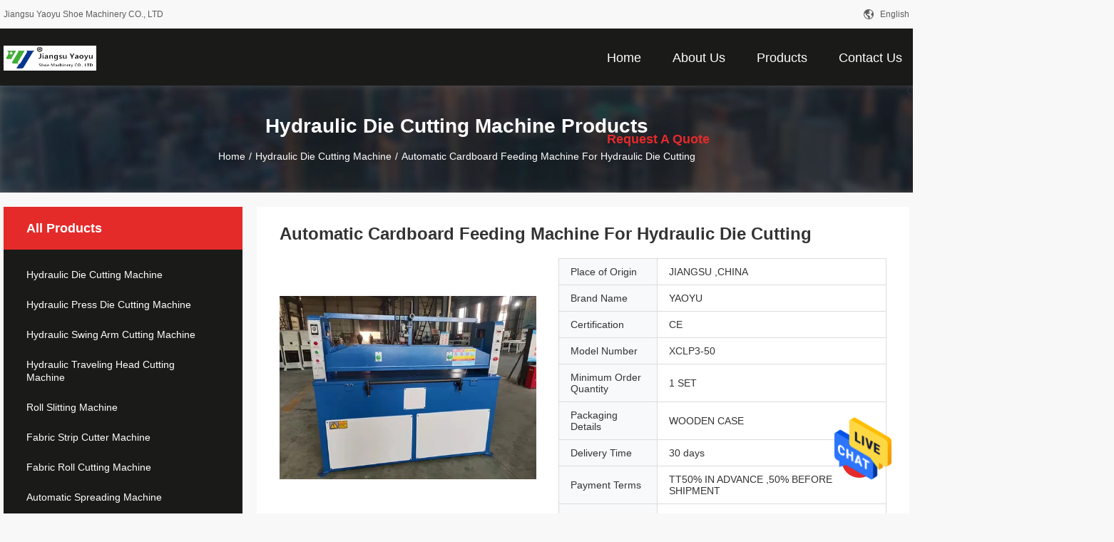

--- FILE ---
content_type: text/html
request_url: https://www.hydraulicpressdiecuttingmachine.com/sale-30263162-automatic-cardboard-feeding-machine-for-hydraulic-die-cutting.html
body_size: 25442
content:

<!DOCTYPE html>
<html  lang=en>
<head>
	<meta charset="utf-8">
	<meta http-equiv="X-UA-Compatible" content="IE=edge">
	<meta name="viewport" content="width=device-width, initial-scale=1">
    <link rel="alternate" href="//m.hydraulicpressdiecuttingmachine.com/sale-30263162-automatic-cardboard-feeding-machine-for-hydraulic-die-cutting.html" media="only screen and (max-width: 640px)" />
<style type="text/css">
/*<![CDATA[*/
.consent__cookie {position: fixed;top: 0;left: 0;width: 100%;height: 0%;z-index: 100000;}.consent__cookie_bg {position: fixed;top: 0;left: 0;width: 100%;height: 100%;background: #000;opacity: .6;display: none }.consent__cookie_rel {position: fixed;bottom:0;left: 0;width: 100%;background: #fff;display: -webkit-box;display: -ms-flexbox;display: flex;flex-wrap: wrap;padding: 24px 80px;-webkit-box-sizing: border-box;box-sizing: border-box;-webkit-box-pack: justify;-ms-flex-pack: justify;justify-content: space-between;-webkit-transition: all ease-in-out .3s;transition: all ease-in-out .3s }.consent__close {position: absolute;top: 20px;right: 20px;cursor: pointer }.consent__close svg {fill: #777 }.consent__close:hover svg {fill: #000 }.consent__cookie_box {flex: 1;word-break: break-word;}.consent__warm {color: #777;font-size: 16px;margin-bottom: 12px;line-height: 19px }.consent__title {color: #333;font-size: 20px;font-weight: 600;margin-bottom: 12px;line-height: 23px }.consent__itxt {color: #333;font-size: 14px;margin-bottom: 12px;display: -webkit-box;display: -ms-flexbox;display: flex;-webkit-box-align: center;-ms-flex-align: center;align-items: center }.consent__itxt i {display: -webkit-inline-box;display: -ms-inline-flexbox;display: inline-flex;width: 28px;height: 28px;border-radius: 50%;background: #e0f9e9;margin-right: 8px;-webkit-box-align: center;-ms-flex-align: center;align-items: center;-webkit-box-pack: center;-ms-flex-pack: center;justify-content: center }.consent__itxt svg {fill: #3ca860 }.consent__txt {color: #a6a6a6;font-size: 14px;margin-bottom: 8px;line-height: 17px }.consent__btns {display: -webkit-box;display: -ms-flexbox;display: flex;-webkit-box-orient: vertical;-webkit-box-direction: normal;-ms-flex-direction: column;flex-direction: column;-webkit-box-pack: center;-ms-flex-pack: center;justify-content: center;flex-shrink: 0;}.consent__btn {width: 280px;height: 40px;line-height: 40px;text-align: center;background: #3ca860;color: #fff;border-radius: 4px;margin: 8px 0;-webkit-box-sizing: border-box;box-sizing: border-box;cursor: pointer }.consent__btn:hover {background: #00823b }.consent__btn.empty {color: #3ca860;border: 1px solid #3ca860;background: #fff }.consent__btn.empty:hover {background: #3ca860;color: #fff }.open .consent__cookie_bg {display: block }.open .consent__cookie_rel {bottom: 0 }@media (max-width: 760px) {.consent__btns {width: 100%;align-items: center;}.consent__cookie_rel {padding: 20px 24px }}.consent__cookie.open {display: block;}.consent__cookie {display: none;}
/*]]>*/
</style>
<script type="text/javascript">
/*<![CDATA[*/
window.isvideotpl = 0;window.detailurl = '';

var g_tp = '';
var colorUrl = '';
var query_string = ["Products","Detail"];
var customtplcolor = 99704;
/*]]>*/
</script>
<title>Automatic Cardboard Feeding Machine For Hydraulic Die Cutting</title>
    <meta name="keywords" content="Hydraulic Die Cutting Machine, Automatic Cardboard Feeding Machine For Hydraulic Die Cutting, Hydraulic Die Cutting Machine for sale, Hydraulic Die Cutting Machine price" />
    <meta name="description" content="High quality Automatic Cardboard Feeding Machine For Hydraulic Die Cutting from China, China's leading Hydraulic Die Cutting Machine product market, With strict quality control Hydraulic Die Cutting Machine factories, Producing high quality Automatic Cardboard Feeding Machine For Hydraulic Die Cutting products." />
								<link hreflang="en" href="https://www.hydraulicpressdiecuttingmachine.com/sale-30263162-automatic-cardboard-feeding-machine-for-hydraulic-die-cutting.html" rel="alternate">
				 				<link hreflang="fr" href="https://french.hydraulicpressdiecuttingmachine.com/sale-30263162-automatic-cardboard-feeding-machine-for-hydraulic-die-cutting.html" rel="alternate">
				 				<link hreflang="de" href="https://german.hydraulicpressdiecuttingmachine.com/sale-30263162-automatic-cardboard-feeding-machine-for-hydraulic-die-cutting.html" rel="alternate">
				 				<link hreflang="it" href="https://italian.hydraulicpressdiecuttingmachine.com/sale-30263162-automatic-cardboard-feeding-machine-for-hydraulic-die-cutting.html" rel="alternate">
				 				<link hreflang="ru" href="https://russian.hydraulicpressdiecuttingmachine.com/sale-30263162-automatic-cardboard-feeding-machine-for-hydraulic-die-cutting.html" rel="alternate">
				 				<link hreflang="es" href="https://spanish.hydraulicpressdiecuttingmachine.com/sale-30263162-automatic-cardboard-feeding-machine-for-hydraulic-die-cutting.html" rel="alternate">
				 				<link hreflang="pt" href="https://portuguese.hydraulicpressdiecuttingmachine.com/sale-30263162-automatic-cardboard-feeding-machine-for-hydraulic-die-cutting.html" rel="alternate">
				 				<link hreflang="nl" href="https://dutch.hydraulicpressdiecuttingmachine.com/sale-30263162-automatic-cardboard-feeding-machine-for-hydraulic-die-cutting.html" rel="alternate">
				 				<link hreflang="el" href="https://greek.hydraulicpressdiecuttingmachine.com/sale-30263162-automatic-cardboard-feeding-machine-for-hydraulic-die-cutting.html" rel="alternate">
				 				<link hreflang="ja" href="https://japanese.hydraulicpressdiecuttingmachine.com/sale-30263162-automatic-cardboard-feeding-machine-for-hydraulic-die-cutting.html" rel="alternate">
				 				<link hreflang="ko" href="https://korean.hydraulicpressdiecuttingmachine.com/sale-30263162-automatic-cardboard-feeding-machine-for-hydraulic-die-cutting.html" rel="alternate">
				 				<link hreflang="ar" href="https://arabic.hydraulicpressdiecuttingmachine.com/sale-30263162-automatic-cardboard-feeding-machine-for-hydraulic-die-cutting.html" rel="alternate">
				 				<link hreflang="hi" href="https://hindi.hydraulicpressdiecuttingmachine.com/sale-30263162-automatic-cardboard-feeding-machine-for-hydraulic-die-cutting.html" rel="alternate">
				 				<link hreflang="tr" href="https://turkish.hydraulicpressdiecuttingmachine.com/sale-30263162-automatic-cardboard-feeding-machine-for-hydraulic-die-cutting.html" rel="alternate">
				 				<link hreflang="id" href="https://indonesian.hydraulicpressdiecuttingmachine.com/sale-30263162-automatic-cardboard-feeding-machine-for-hydraulic-die-cutting.html" rel="alternate">
				 				<link hreflang="vi" href="https://vietnamese.hydraulicpressdiecuttingmachine.com/sale-30263162-automatic-cardboard-feeding-machine-for-hydraulic-die-cutting.html" rel="alternate">
				 				<link hreflang="th" href="https://thai.hydraulicpressdiecuttingmachine.com/sale-30263162-automatic-cardboard-feeding-machine-for-hydraulic-die-cutting.html" rel="alternate">
				 				<link hreflang="bn" href="https://bengali.hydraulicpressdiecuttingmachine.com/sale-30263162-automatic-cardboard-feeding-machine-for-hydraulic-die-cutting.html" rel="alternate">
				 				<link hreflang="fa" href="https://persian.hydraulicpressdiecuttingmachine.com/sale-30263162-automatic-cardboard-feeding-machine-for-hydraulic-die-cutting.html" rel="alternate">
				 				<link hreflang="pl" href="https://polish.hydraulicpressdiecuttingmachine.com/sale-30263162-automatic-cardboard-feeding-machine-for-hydraulic-die-cutting.html" rel="alternate">
				 				<link rel='preload'
					  href=/photo/hydraulicpressdiecuttingmachine/sitetpl/style/common.css?ver=1652838981 as='style'><link type='text/css' rel='stylesheet'
					  href=/photo/hydraulicpressdiecuttingmachine/sitetpl/style/common.css?ver=1652838981 media='all'><script type="application/ld+json">[{"@context":"https:\/\/schema.org","@type":"Organization","name":"Jiangsu Yaoyu Shoe Machinery CO., LTD","description":"High quality Automatic Cardboard Feeding Machine For Hydraulic Die Cutting from China, China's leading Hydraulic Die Cutting Machine product market, With strict quality control Hydraulic Die Cutting Machine factories, Producing high quality Automatic Cardboard Feeding Machine For Hydraulic Die Cutting products.","url":"https:\/\/www.hydraulicpressdiecuttingmachine.com\/sale-30263162-automatic-cardboard-feeding-machine-for-hydraulic-die-cutting.html","logo":"\/logo.gif","address":{"@type":"PostalAddress","addressLocality":"China","addressRegion":"CN","postalCode":"999001","streetAddress":"No.8, zhenning salt road, Yandu district, Yancheng city, Jiangsu province"},"email":"ycyaoyu@126.com","image":"\/photo\/cl16944211-jiangsu_yaoyu_shoe_machinery_co_ltd.jpg","faxNumber":"+86-515-8880-4139","telephone":"+86-515-8880-4139"},{"@context":"https:\/\/schema.org","@type":"BreadcrumbList","itemListElement":[{"@type":"ListItem","position":2,"name":"Hydraulic Die Cutting Machine","item":"https:\/\/www.hydraulicpressdiecuttingmachine.com\/supplier-232208-hydraulic-die-cutting-machine"},{"@type":"ListItem","position":3,"name":"Automatic Cardboard Feeding Machine For Hydraulic Die Cutting","item":"https:\/\/www.hydraulicpressdiecuttingmachine.com\/sale-30263162-automatic-cardboard-feeding-machine-for-hydraulic-die-cutting.html"},{"@type":"ListItem","position":1,"name":"Home","item":"https:\/\/www.hydraulicpressdiecuttingmachine.com\/index.html"}]},{"@context":"http:\/\/schema.org\/","@type":"Product","category":"Hydraulic Die Cutting Machine","name":"Automatic Cardboard Feeding Machine For Hydraulic Die Cutting","url":"\/sale-30263162-automatic-cardboard-feeding-machine-for-hydraulic-die-cutting.html","image":["\/photo\/pl113132850-automatic_cardboard_feeding_machine_for_hydraulic_die_cutting.jpg"],"description":"High quality Automatic Cardboard Feeding Machine For Hydraulic Die Cutting from China, China's leading Hydraulic Die Cutting Machine product market, With strict quality control Hydraulic Die Cutting Machine factories, Producing high quality Automatic Cardboard Feeding Machine For Hydraulic Die Cutting products.","brand":{"@type":"Brand","name":"YAOYU"},"sku":"XCLP3-50","model":"XCLP3-50","manufacturer":{"@type":"Organization","legalName":"Jiangsu Yaoyu Shoe Machinery CO., LTD","address":{"@type":"PostalAddress","addressCountry":"China","addressLocality":"No.8, zhenning salt road, Yandu district, Yancheng city, Jiangsu province"}},"review":{"@type":"Review","reviewRating":{"@type":"Rating","ratingValue":5},"author":{"@type":"Person","name":"Mr. Li"}},"aggregateRating":{"@type":"aggregateRating","ratingValue":4.70000000000000017763568394002504646778106689453125,"reviewCount":193,"name":"Overall Rating"}},{"@context":"https:\/\/schema.org","@type":"VideoObject","name":"Automatic Cardboard Feeding Machine For Hydraulic Die Cutting","description":"High quality Automatic Cardboard Feeding Machine For Hydraulic Die Cutting from China, China's leading Hydraulic Die Cutting Machine product market, With strict quality control Hydraulic Die Cutting Machine factories, Producing high quality Automatic Cardboard Feeding Machine For Hydraulic Die Cutting products.","thumbnailUrl":"https:\/\/vodcdn.ecerimg.com\/videos\/encoder\/1202202\/62dabbbd3e9d1c3ab5f7fd4875938d87\/preview.webp","uploadDate":"2025-02-14T23:55:23-06:00","duration":"PT16S","contentUrl":"https:\/\/vodcdn.ecerimg.com\/videos\/encoder\/1202202\/62dabbbd3e9d1c3ab5f7fd4875938d87\/playlist.m3u8"}]</script></head>
<body>
<img src="/logo.gif" style="display:none"/>
    <div id="floatAd" style="z-index: 110000;position:absolute;right:30px;bottom:60px;height:79px;display: block;">
                                <a href="/webim/webim_tab.html" rel="nofollow" onclick= 'setwebimCookie(34287,30263162,4);' target="_blank">
            <img style="width: 80px;cursor: pointer;" alt='Send Message' src="/images/floatimage_chat.gif"/>
        </a>
                                </div>
<a style="display: none!important;" title="Jiangsu Yaoyu Shoe Machinery CO., LTD" class="float-inquiry" href="/contactnow.html" onclick='setinquiryCookie("{\"showproduct\":1,\"pid\":\"30263162\",\"name\":\"Automatic Cardboard Feeding Machine For Hydraulic Die Cutting\",\"source_url\":\"\\/sale-30263162-automatic-cardboard-feeding-machine-for-hydraulic-die-cutting.html\",\"picurl\":\"\\/photo\\/pd113132850-automatic_cardboard_feeding_machine_for_hydraulic_die_cutting.jpg\",\"propertyDetail\":[[\"Parameter\",\"Can be customized\"],[\"Applicable Industries\",\"Other, shoe making, shoe machine\"],[\"Specification\",\"customized\"],[\"Voltage\",\"380V, 220V, Customizable\"]],\"company_name\":null,\"picurl_c\":\"\\/photo\\/pc113132850-automatic_cardboard_feeding_machine_for_hydraulic_die_cutting.jpg\",\"price\":\"\",\"username\":\"Yaoyu\",\"viewTime\":\"Last Login : 1 hours 46 minutes ago\",\"subject\":\"What is your best price for Automatic Cardboard Feeding Machine For Hydraulic Die Cutting\",\"countrycode\":\"US\"}");'></a>
<script>
    function getCookie(name) {
        var arr = document.cookie.match(new RegExp("(^| )" + name + "=([^;]*)(;|$)"));
        if (arr != null) {
            return unescape(arr[2]);
        }
        return null;
    }
    var is_new_mjy = '0';
    if (is_new_mjy==1 && isMobileDevice() && getCookie('webim_login_name') && getCookie('webim_buyer_id') && getCookie('webim_25955_seller_id')) {
        document.getElementById("floatAd").style.display = "none";
    }
    // 检测是否是移动端访问
    function isMobileDevice() {
        return /Android|webOS|iPhone|iPad|iPod|BlackBerry|IEMobile|Opera Mini/i.test(navigator.userAgent);
    }

</script>
<script>
var originProductInfo = '';
var originProductInfo = {"showproduct":1,"pid":"30263162","name":"Automatic Cardboard Feeding Machine For Hydraulic Die Cutting","source_url":"\/sale-30263162-automatic-cardboard-feeding-machine-for-hydraulic-die-cutting.html","picurl":"\/photo\/pd113132850-automatic_cardboard_feeding_machine_for_hydraulic_die_cutting.jpg","propertyDetail":[["Parameter","Can be customized"],["Applicable Industries","Other, shoe making, shoe machine"],["Specification","customized"],["Voltage","380V, 220V, Customizable"]],"company_name":null,"picurl_c":"\/photo\/pc113132850-automatic_cardboard_feeding_machine_for_hydraulic_die_cutting.jpg","price":"","username":"Yaoyu","viewTime":"Last Login : 6 hours 46 minutes ago","subject":"Please send me a quote on your Automatic Cardboard Feeding Machine For Hydraulic Die Cutting","countrycode":"US"};
var save_url = "/contactsave.html";
var update_url = "/updateinquiry.html";
var productInfo = {};
var defaulProductInfo = {};
var myDate = new Date();
var curDate = myDate.getFullYear()+'-'+(parseInt(myDate.getMonth())+1)+'-'+myDate.getDate();
var message = '';
var default_pop = 1;
var leaveMessageDialog = document.getElementsByClassName('leave-message-dialog')[0]; // 获取弹层
var _$$ = function (dom) {
    return document.querySelectorAll(dom);
};
resInfo = originProductInfo;
defaulProductInfo.pid = resInfo['pid'];
defaulProductInfo.productName = resInfo['name'];
defaulProductInfo.productInfo = resInfo['propertyDetail'];
defaulProductInfo.productImg = resInfo['picurl_c'];
defaulProductInfo.subject = resInfo['subject'];
defaulProductInfo.productImgAlt = resInfo['name'];
var inquirypopup_tmp = 1;
var message = 'Dear,'+'\r\n'+"I am interested in"+' '+trim(resInfo['name'])+", could you send me more details such as type, size, MOQ, material, etc."+'\r\n'+"Thanks!"+'\r\n'+"Waiting for your reply.";
var message_1 = 'Dear,'+'\r\n'+"I am interested in"+' '+trim(resInfo['name'])+", could you send me more details such as type, size, MOQ, material, etc."+'\r\n'+"Thanks!"+'\r\n'+"Waiting for your reply.";
var message_2 = 'Hello,'+'\r\n'+"I am looking for"+' '+trim(resInfo['name'])+", please send me the price, specification and picture."+'\r\n'+"Your swift response will be highly appreciated."+'\r\n'+"Feel free to contact me for more information."+'\r\n'+"Thanks a lot.";
var message_3 = 'Hello,'+'\r\n'+trim(resInfo['name'])+' '+"meets my expectations."+'\r\n'+"Please give me the best price and some other product information."+'\r\n'+"Feel free to contact me via my mail."+'\r\n'+"Thanks a lot.";

var message_4 = 'Dear,'+'\r\n'+"What is the FOB price on your"+' '+trim(resInfo['name'])+'?'+'\r\n'+"Which is the nearest port name?"+'\r\n'+"Please reply me as soon as possible, it would be better to share further information."+'\r\n'+"Regards!";
var message_5 = 'Hi there,'+'\r\n'+"I am very interested in your"+' '+trim(resInfo['name'])+'.'+'\r\n'+"Please send me your product details."+'\r\n'+"Looking forward to your quick reply."+'\r\n'+"Feel free to contact me by mail."+'\r\n'+"Regards!";

var message_6 = 'Dear,'+'\r\n'+"Please provide us with information about your"+' '+trim(resInfo['name'])+", such as type, size, material, and of course the best price."+'\r\n'+"Looking forward to your quick reply."+'\r\n'+"Thank you!";
var message_7 = 'Dear,'+'\r\n'+"Can you supply"+' '+trim(resInfo['name'])+" for us?"+'\r\n'+"First we want a price list and some product details."+'\r\n'+"I hope to get reply asap and look forward to cooperation."+'\r\n'+"Thank you very much.";
var message_8 = 'hi,'+'\r\n'+"I am looking for"+' '+trim(resInfo['name'])+", please give me some more detailed product information."+'\r\n'+"I look forward to your reply."+'\r\n'+"Thank you!";
var message_9 = 'Hello,'+'\r\n'+"Your"+' '+trim(resInfo['name'])+" meets my requirements very well."+'\r\n'+"Please send me the price, specification, and similar model will be OK."+'\r\n'+"Feel free to chat with me."+'\r\n'+"Thanks!";
var message_10 = 'Dear,'+'\r\n'+"I want to know more about the details and quotation of"+' '+trim(resInfo['name'])+'.'+'\r\n'+"Feel free to contact me."+'\r\n'+"Regards!";

var r = getRandom(1,10);

defaulProductInfo.message = eval("message_"+r);

var mytAjax = {

    post: function(url, data, fn) {
        var xhr = new XMLHttpRequest();
        xhr.open("POST", url, true);
        xhr.setRequestHeader("Content-Type", "application/x-www-form-urlencoded;charset=UTF-8");
        xhr.setRequestHeader("X-Requested-With", "XMLHttpRequest");
        xhr.setRequestHeader('Content-Type','text/plain;charset=UTF-8');
        xhr.onreadystatechange = function() {
            if(xhr.readyState == 4 && (xhr.status == 200 || xhr.status == 304)) {
                fn.call(this, xhr.responseText);
            }
        };
        xhr.send(data);
    },

    postform: function(url, data, fn) {
        var xhr = new XMLHttpRequest();
        xhr.open("POST", url, true);
        xhr.setRequestHeader("X-Requested-With", "XMLHttpRequest");
        xhr.onreadystatechange = function() {
            if(xhr.readyState == 4 && (xhr.status == 200 || xhr.status == 304)) {
                fn.call(this, xhr.responseText);
            }
        };
        xhr.send(data);
    }
};
window.onload = function(){
    leaveMessageDialog = document.getElementsByClassName('leave-message-dialog')[0];
    if (window.localStorage.recordDialogStatus=='undefined' || (window.localStorage.recordDialogStatus!='undefined' && window.localStorage.recordDialogStatus != curDate)) {
        setTimeout(function(){
            if(parseInt(inquirypopup_tmp%10) == 1){
                creatDialog(defaulProductInfo, 1);
            }
        }, 6000);
    }
};
function trim(str)
{
    str = str.replace(/(^\s*)/g,"");
    return str.replace(/(\s*$)/g,"");
};
function getRandom(m,n){
    var num = Math.floor(Math.random()*(m - n) + n);
    return num;
};
function strBtn(param) {

    var starattextarea = document.getElementById("textareamessage").value.length;
    var email = document.getElementById("startEmail").value;

    var default_tip = document.querySelectorAll(".watermark_container").length;
    if (20 < starattextarea && starattextarea < 3000) {
        if(default_tip>0){
            document.getElementById("textareamessage1").parentNode.parentNode.nextElementSibling.style.display = "none";
        }else{
            document.getElementById("textareamessage1").parentNode.nextElementSibling.style.display = "none";
        }

    } else {
        if(default_tip>0){
            document.getElementById("textareamessage1").parentNode.parentNode.nextElementSibling.style.display = "block";
        }else{
            document.getElementById("textareamessage1").parentNode.nextElementSibling.style.display = "block";
        }

        return;
    }

    // var re = /^([a-zA-Z0-9_-])+@([a-zA-Z0-9_-])+\.([a-zA-Z0-9_-])+/i;/*邮箱不区分大小写*/
    var re = /^[a-zA-Z0-9][\w-]*(\.?[\w-]+)*@[a-zA-Z0-9-]+(\.[a-zA-Z0-9]+)+$/i;
    if (!re.test(email)) {
        document.getElementById("startEmail").nextElementSibling.style.display = "block";
        return;
    } else {
        document.getElementById("startEmail").nextElementSibling.style.display = "none";
    }

    var subject = document.getElementById("pop_subject").value;
    var pid = document.getElementById("pop_pid").value;
    var message = document.getElementById("textareamessage").value;
    var sender_email = document.getElementById("startEmail").value;
    var tel = '';
    if (document.getElementById("tel0") != undefined && document.getElementById("tel0") != '')
        tel = document.getElementById("tel0").value;
    var form_serialize = '&tel='+tel;

    form_serialize = form_serialize.replace(/\+/g, "%2B");
    mytAjax.post(save_url,"pid="+pid+"&subject="+subject+"&email="+sender_email+"&message="+(message)+form_serialize,function(res){
        var mes = JSON.parse(res);
        if(mes.status == 200){
            var iid = mes.iid;
            document.getElementById("pop_iid").value = iid;
            document.getElementById("pop_uuid").value = mes.uuid;

            if(typeof gtag_report_conversion === "function"){
                gtag_report_conversion();//执行统计js代码
            }
            if(typeof fbq === "function"){
                fbq('track','Purchase');//执行统计js代码
            }
        }
    });
    for (var index = 0; index < document.querySelectorAll(".dialog-content-pql").length; index++) {
        document.querySelectorAll(".dialog-content-pql")[index].style.display = "none";
    };
    $('#idphonepql').val(tel);
    document.getElementById("dialog-content-pql-id").style.display = "block";
    ;
};
function twoBtnOk(param) {

    var selectgender = document.getElementById("Mr").innerHTML;
    var iid = document.getElementById("pop_iid").value;
    var sendername = document.getElementById("idnamepql").value;
    var senderphone = document.getElementById("idphonepql").value;
    var sendercname = document.getElementById("idcompanypql").value;
    var uuid = document.getElementById("pop_uuid").value;
    var gender = 2;
    if(selectgender == 'Mr.') gender = 0;
    if(selectgender == 'Mrs.') gender = 1;
    var pid = document.getElementById("pop_pid").value;
    var form_serialize = '';

        form_serialize = form_serialize.replace(/\+/g, "%2B");

    mytAjax.post(update_url,"iid="+iid+"&gender="+gender+"&uuid="+uuid+"&name="+(sendername)+"&tel="+(senderphone)+"&company="+(sendercname)+form_serialize,function(res){});

    for (var index = 0; index < document.querySelectorAll(".dialog-content-pql").length; index++) {
        document.querySelectorAll(".dialog-content-pql")[index].style.display = "none";
    };
    document.getElementById("dialog-content-pql-ok").style.display = "block";

};
function toCheckMust(name) {
    $('#'+name+'error').hide();
}
function handClidk(param) {
    var starattextarea = document.getElementById("textareamessage1").value.length;
    var email = document.getElementById("startEmail1").value;
    var default_tip = document.querySelectorAll(".watermark_container").length;
    if (20 < starattextarea && starattextarea < 3000) {
        if(default_tip>0){
            document.getElementById("textareamessage1").parentNode.parentNode.nextElementSibling.style.display = "none";
        }else{
            document.getElementById("textareamessage1").parentNode.nextElementSibling.style.display = "none";
        }

    } else {
        if(default_tip>0){
            document.getElementById("textareamessage1").parentNode.parentNode.nextElementSibling.style.display = "block";
        }else{
            document.getElementById("textareamessage1").parentNode.nextElementSibling.style.display = "block";
        }

        return;
    }

    // var re = /^([a-zA-Z0-9_-])+@([a-zA-Z0-9_-])+\.([a-zA-Z0-9_-])+/i;
    var re = /^[a-zA-Z0-9][\w-]*(\.?[\w-]+)*@[a-zA-Z0-9-]+(\.[a-zA-Z0-9]+)+$/i;
    if (!re.test(email)) {
        document.getElementById("startEmail1").nextElementSibling.style.display = "block";
        return;
    } else {
        document.getElementById("startEmail1").nextElementSibling.style.display = "none";
    }

    var subject = document.getElementById("pop_subject").value;
    var pid = document.getElementById("pop_pid").value;
    var message = document.getElementById("textareamessage1").value;
    var sender_email = document.getElementById("startEmail1").value;
    var form_serialize = tel = '';
    if (document.getElementById("tel1") != undefined && document.getElementById("tel1") != '')
        tel = document.getElementById("tel1").value;
        mytAjax.post(save_url,"email="+sender_email+"&tel="+tel+"&pid="+pid+"&message="+message+"&subject="+subject+form_serialize,function(res){

        var mes = JSON.parse(res);
        if(mes.status == 200){
            var iid = mes.iid;
            document.getElementById("pop_iid").value = iid;
            document.getElementById("pop_uuid").value = mes.uuid;
            if(typeof gtag_report_conversion === "function"){
                gtag_report_conversion();//执行统计js代码
            }
        }

    });
    for (var index = 0; index < document.querySelectorAll(".dialog-content-pql").length; index++) {
        document.querySelectorAll(".dialog-content-pql")[index].style.display = "none";
    };
    $('#idphonepql').val(tel);
    document.getElementById("dialog-content-pql-id").style.display = "block";

};
window.addEventListener('load', function () {
    $('.checkbox-wrap label').each(function(){
        if($(this).find('input').prop('checked')){
            $(this).addClass('on')
        }else {
            $(this).removeClass('on')
        }
    })
    $(document).on('click', '.checkbox-wrap label' , function(ev){
        if (ev.target.tagName.toUpperCase() != 'INPUT') {
            $(this).toggleClass('on')
        }
    })
})

function hand_video(pdata) {
    data = JSON.parse(pdata);
    productInfo.productName = data.productName;
    productInfo.productInfo = data.productInfo;
    productInfo.productImg = data.productImg;
    productInfo.subject = data.subject;

    var message = 'Dear,'+'\r\n'+"I am interested in"+' '+trim(data.productName)+", could you send me more details such as type, size, quantity, material, etc."+'\r\n'+"Thanks!"+'\r\n'+"Waiting for your reply.";

    var message = 'Dear,'+'\r\n'+"I am interested in"+' '+trim(data.productName)+", could you send me more details such as type, size, MOQ, material, etc."+'\r\n'+"Thanks!"+'\r\n'+"Waiting for your reply.";
    var message_1 = 'Dear,'+'\r\n'+"I am interested in"+' '+trim(data.productName)+", could you send me more details such as type, size, MOQ, material, etc."+'\r\n'+"Thanks!"+'\r\n'+"Waiting for your reply.";
    var message_2 = 'Hello,'+'\r\n'+"I am looking for"+' '+trim(data.productName)+", please send me the price, specification and picture."+'\r\n'+"Your swift response will be highly appreciated."+'\r\n'+"Feel free to contact me for more information."+'\r\n'+"Thanks a lot.";
    var message_3 = 'Hello,'+'\r\n'+trim(data.productName)+' '+"meets my expectations."+'\r\n'+"Please give me the best price and some other product information."+'\r\n'+"Feel free to contact me via my mail."+'\r\n'+"Thanks a lot.";

    var message_4 = 'Dear,'+'\r\n'+"What is the FOB price on your"+' '+trim(data.productName)+'?'+'\r\n'+"Which is the nearest port name?"+'\r\n'+"Please reply me as soon as possible, it would be better to share further information."+'\r\n'+"Regards!";
    var message_5 = 'Hi there,'+'\r\n'+"I am very interested in your"+' '+trim(data.productName)+'.'+'\r\n'+"Please send me your product details."+'\r\n'+"Looking forward to your quick reply."+'\r\n'+"Feel free to contact me by mail."+'\r\n'+"Regards!";

    var message_6 = 'Dear,'+'\r\n'+"Please provide us with information about your"+' '+trim(data.productName)+", such as type, size, material, and of course the best price."+'\r\n'+"Looking forward to your quick reply."+'\r\n'+"Thank you!";
    var message_7 = 'Dear,'+'\r\n'+"Can you supply"+' '+trim(data.productName)+" for us?"+'\r\n'+"First we want a price list and some product details."+'\r\n'+"I hope to get reply asap and look forward to cooperation."+'\r\n'+"Thank you very much.";
    var message_8 = 'hi,'+'\r\n'+"I am looking for"+' '+trim(data.productName)+", please give me some more detailed product information."+'\r\n'+"I look forward to your reply."+'\r\n'+"Thank you!";
    var message_9 = 'Hello,'+'\r\n'+"Your"+' '+trim(data.productName)+" meets my requirements very well."+'\r\n'+"Please send me the price, specification, and similar model will be OK."+'\r\n'+"Feel free to chat with me."+'\r\n'+"Thanks!";
    var message_10 = 'Dear,'+'\r\n'+"I want to know more about the details and quotation of"+' '+trim(data.productName)+'.'+'\r\n'+"Feel free to contact me."+'\r\n'+"Regards!";

    var r = getRandom(1,10);

    productInfo.message = eval("message_"+r);
    if(parseInt(inquirypopup_tmp/10) == 1){
        productInfo.message = "";
    }
    productInfo.pid = data.pid;
    creatDialog(productInfo, 2);
};

function handDialog(pdata) {
    data = JSON.parse(pdata);
    productInfo.productName = data.productName;
    productInfo.productInfo = data.productInfo;
    productInfo.productImg = data.productImg;
    productInfo.subject = data.subject;

    var message = 'Dear,'+'\r\n'+"I am interested in"+' '+trim(data.productName)+", could you send me more details such as type, size, quantity, material, etc."+'\r\n'+"Thanks!"+'\r\n'+"Waiting for your reply.";

    var message = 'Dear,'+'\r\n'+"I am interested in"+' '+trim(data.productName)+", could you send me more details such as type, size, MOQ, material, etc."+'\r\n'+"Thanks!"+'\r\n'+"Waiting for your reply.";
    var message_1 = 'Dear,'+'\r\n'+"I am interested in"+' '+trim(data.productName)+", could you send me more details such as type, size, MOQ, material, etc."+'\r\n'+"Thanks!"+'\r\n'+"Waiting for your reply.";
    var message_2 = 'Hello,'+'\r\n'+"I am looking for"+' '+trim(data.productName)+", please send me the price, specification and picture."+'\r\n'+"Your swift response will be highly appreciated."+'\r\n'+"Feel free to contact me for more information."+'\r\n'+"Thanks a lot.";
    var message_3 = 'Hello,'+'\r\n'+trim(data.productName)+' '+"meets my expectations."+'\r\n'+"Please give me the best price and some other product information."+'\r\n'+"Feel free to contact me via my mail."+'\r\n'+"Thanks a lot.";

    var message_4 = 'Dear,'+'\r\n'+"What is the FOB price on your"+' '+trim(data.productName)+'?'+'\r\n'+"Which is the nearest port name?"+'\r\n'+"Please reply me as soon as possible, it would be better to share further information."+'\r\n'+"Regards!";
    var message_5 = 'Hi there,'+'\r\n'+"I am very interested in your"+' '+trim(data.productName)+'.'+'\r\n'+"Please send me your product details."+'\r\n'+"Looking forward to your quick reply."+'\r\n'+"Feel free to contact me by mail."+'\r\n'+"Regards!";

    var message_6 = 'Dear,'+'\r\n'+"Please provide us with information about your"+' '+trim(data.productName)+", such as type, size, material, and of course the best price."+'\r\n'+"Looking forward to your quick reply."+'\r\n'+"Thank you!";
    var message_7 = 'Dear,'+'\r\n'+"Can you supply"+' '+trim(data.productName)+" for us?"+'\r\n'+"First we want a price list and some product details."+'\r\n'+"I hope to get reply asap and look forward to cooperation."+'\r\n'+"Thank you very much.";
    var message_8 = 'hi,'+'\r\n'+"I am looking for"+' '+trim(data.productName)+", please give me some more detailed product information."+'\r\n'+"I look forward to your reply."+'\r\n'+"Thank you!";
    var message_9 = 'Hello,'+'\r\n'+"Your"+' '+trim(data.productName)+" meets my requirements very well."+'\r\n'+"Please send me the price, specification, and similar model will be OK."+'\r\n'+"Feel free to chat with me."+'\r\n'+"Thanks!";
    var message_10 = 'Dear,'+'\r\n'+"I want to know more about the details and quotation of"+' '+trim(data.productName)+'.'+'\r\n'+"Feel free to contact me."+'\r\n'+"Regards!";

    var r = getRandom(1,10);

    productInfo.message = eval("message_"+r);
    if(parseInt(inquirypopup_tmp/10) == 1){
        productInfo.message = "";
    }
    productInfo.pid = data.pid;
    creatDialog(productInfo, 2);
};

function closepql(param) {

    leaveMessageDialog.style.display = 'none';
};

function closepql2(param) {

    for (var index = 0; index < document.querySelectorAll(".dialog-content-pql").length; index++) {
        document.querySelectorAll(".dialog-content-pql")[index].style.display = "none";
    };
    document.getElementById("dialog-content-pql-ok").style.display = "block";
};

function decodeHtmlEntities(str) {
    var tempElement = document.createElement('div');
    tempElement.innerHTML = str;
    return tempElement.textContent || tempElement.innerText || '';
}

function initProduct(productInfo,type){

    productInfo.productName = decodeHtmlEntities(productInfo.productName);
    productInfo.message = decodeHtmlEntities(productInfo.message);

    leaveMessageDialog = document.getElementsByClassName('leave-message-dialog')[0];
    leaveMessageDialog.style.display = "block";
    if(type == 3){
        var popinquiryemail = document.getElementById("popinquiryemail").value;
        _$$("#startEmail1")[0].value = popinquiryemail;
    }else{
        _$$("#startEmail1")[0].value = "";
    }
    _$$("#startEmail")[0].value = "";
    _$$("#idnamepql")[0].value = "";
    _$$("#idphonepql")[0].value = "";
    _$$("#idcompanypql")[0].value = "";

    _$$("#pop_pid")[0].value = productInfo.pid;
    _$$("#pop_subject")[0].value = productInfo.subject;
    
    if(parseInt(inquirypopup_tmp/10) == 1){
        productInfo.message = "";
    }

    _$$("#textareamessage1")[0].value = productInfo.message;
    _$$("#textareamessage")[0].value = productInfo.message;

    _$$("#dialog-content-pql-id .titlep")[0].innerHTML = productInfo.productName;
    _$$("#dialog-content-pql-id img")[0].setAttribute("src", productInfo.productImg);
    _$$("#dialog-content-pql-id img")[0].setAttribute("alt", productInfo.productImgAlt);

    _$$("#dialog-content-pql-id-hand img")[0].setAttribute("src", productInfo.productImg);
    _$$("#dialog-content-pql-id-hand img")[0].setAttribute("alt", productInfo.productImgAlt);
    _$$("#dialog-content-pql-id-hand .titlep")[0].innerHTML = productInfo.productName;

    if (productInfo.productInfo.length > 0) {
        var ul2, ul;
        ul = document.createElement("ul");
        for (var index = 0; index < productInfo.productInfo.length; index++) {
            var el = productInfo.productInfo[index];
            var li = document.createElement("li");
            var span1 = document.createElement("span");
            span1.innerHTML = el[0] + ":";
            var span2 = document.createElement("span");
            span2.innerHTML = el[1];
            li.appendChild(span1);
            li.appendChild(span2);
            ul.appendChild(li);

        }
        ul2 = ul.cloneNode(true);
        if (type === 1) {
            _$$("#dialog-content-pql-id .left")[0].replaceChild(ul, _$$("#dialog-content-pql-id .left ul")[0]);
        } else {
            _$$("#dialog-content-pql-id-hand .left")[0].replaceChild(ul2, _$$("#dialog-content-pql-id-hand .left ul")[0]);
            _$$("#dialog-content-pql-id .left")[0].replaceChild(ul, _$$("#dialog-content-pql-id .left ul")[0]);
        }
    };
    for (var index = 0; index < _$$("#dialog-content-pql-id .right ul li").length; index++) {
        _$$("#dialog-content-pql-id .right ul li")[index].addEventListener("click", function (params) {
            _$$("#dialog-content-pql-id .right #Mr")[0].innerHTML = this.innerHTML
        }, false)

    };

};
function closeInquiryCreateDialog() {
    document.getElementById("xuanpan_dialog_box_pql").style.display = "none";
};
function showInquiryCreateDialog() {
    document.getElementById("xuanpan_dialog_box_pql").style.display = "block";
};
function submitPopInquiry(){
    var message = document.getElementById("inquiry_message").value;
    var email = document.getElementById("inquiry_email").value;
    var subject = defaulProductInfo.subject;
    var pid = defaulProductInfo.pid;
    if (email === undefined) {
        showInquiryCreateDialog();
        document.getElementById("inquiry_email").style.border = "1px solid red";
        return false;
    };
    if (message === undefined) {
        showInquiryCreateDialog();
        document.getElementById("inquiry_message").style.border = "1px solid red";
        return false;
    };
    if (email.search(/^\w+((-\w+)|(\.\w+))*\@[A-Za-z0-9]+((\.|-)[A-Za-z0-9]+)*\.[A-Za-z0-9]+$/) == -1) {
        document.getElementById("inquiry_email").style.border= "1px solid red";
        showInquiryCreateDialog();
        return false;
    } else {
        document.getElementById("inquiry_email").style.border= "";
    };
    if (message.length < 20 || message.length >3000) {
        showInquiryCreateDialog();
        document.getElementById("inquiry_message").style.border = "1px solid red";
        return false;
    } else {
        document.getElementById("inquiry_message").style.border = "";
    };
    var tel = '';
    if (document.getElementById("tel") != undefined && document.getElementById("tel") != '')
        tel = document.getElementById("tel").value;

    mytAjax.post(save_url,"pid="+pid+"&subject="+subject+"&email="+email+"&message="+(message)+'&tel='+tel,function(res){
        var mes = JSON.parse(res);
        if(mes.status == 200){
            var iid = mes.iid;
            document.getElementById("pop_iid").value = iid;
            document.getElementById("pop_uuid").value = mes.uuid;

        }
    });
    initProduct(defaulProductInfo);
    for (var index = 0; index < document.querySelectorAll(".dialog-content-pql").length; index++) {
        document.querySelectorAll(".dialog-content-pql")[index].style.display = "none";
    };
    $('#idphonepql').val(tel);
    document.getElementById("dialog-content-pql-id").style.display = "block";

};

//带附件上传
function submitPopInquiryfile(email_id,message_id,check_sort,name_id,phone_id,company_id,attachments){

    if(typeof(check_sort) == 'undefined'){
        check_sort = 0;
    }
    var message = document.getElementById(message_id).value;
    var email = document.getElementById(email_id).value;
    var attachments = document.getElementById(attachments).value;
    if(typeof(name_id) !== 'undefined' && name_id != ""){
        var name  = document.getElementById(name_id).value;
    }
    if(typeof(phone_id) !== 'undefined' && phone_id != ""){
        var phone = document.getElementById(phone_id).value;
    }
    if(typeof(company_id) !== 'undefined' && company_id != ""){
        var company = document.getElementById(company_id).value;
    }
    var subject = defaulProductInfo.subject;
    var pid = defaulProductInfo.pid;

    if(check_sort == 0){
        if (email === undefined) {
            showInquiryCreateDialog();
            document.getElementById(email_id).style.border = "1px solid red";
            return false;
        };
        if (message === undefined) {
            showInquiryCreateDialog();
            document.getElementById(message_id).style.border = "1px solid red";
            return false;
        };

        if (email.search(/^\w+((-\w+)|(\.\w+))*\@[A-Za-z0-9]+((\.|-)[A-Za-z0-9]+)*\.[A-Za-z0-9]+$/) == -1) {
            document.getElementById(email_id).style.border= "1px solid red";
            showInquiryCreateDialog();
            return false;
        } else {
            document.getElementById(email_id).style.border= "";
        };
        if (message.length < 20 || message.length >3000) {
            showInquiryCreateDialog();
            document.getElementById(message_id).style.border = "1px solid red";
            return false;
        } else {
            document.getElementById(message_id).style.border = "";
        };
    }else{

        if (message === undefined) {
            showInquiryCreateDialog();
            document.getElementById(message_id).style.border = "1px solid red";
            return false;
        };

        if (email === undefined) {
            showInquiryCreateDialog();
            document.getElementById(email_id).style.border = "1px solid red";
            return false;
        };

        if (message.length < 20 || message.length >3000) {
            showInquiryCreateDialog();
            document.getElementById(message_id).style.border = "1px solid red";
            return false;
        } else {
            document.getElementById(message_id).style.border = "";
        };

        if (email.search(/^\w+((-\w+)|(\.\w+))*\@[A-Za-z0-9]+((\.|-)[A-Za-z0-9]+)*\.[A-Za-z0-9]+$/) == -1) {
            document.getElementById(email_id).style.border= "1px solid red";
            showInquiryCreateDialog();
            return false;
        } else {
            document.getElementById(email_id).style.border= "";
        };

    };

    mytAjax.post(save_url,"pid="+pid+"&subject="+subject+"&email="+email+"&message="+message+"&company="+company+"&attachments="+attachments,function(res){
        var mes = JSON.parse(res);
        if(mes.status == 200){
            var iid = mes.iid;
            document.getElementById("pop_iid").value = iid;
            document.getElementById("pop_uuid").value = mes.uuid;

            if(typeof gtag_report_conversion === "function"){
                gtag_report_conversion();//执行统计js代码
            }
            if(typeof fbq === "function"){
                fbq('track','Purchase');//执行统计js代码
            }
        }
    });
    initProduct(defaulProductInfo);

    if(name !== undefined && name != ""){
        _$$("#idnamepql")[0].value = name;
    }

    if(phone !== undefined && phone != ""){
        _$$("#idphonepql")[0].value = phone;
    }

    if(company !== undefined && company != ""){
        _$$("#idcompanypql")[0].value = company;
    }

    for (var index = 0; index < document.querySelectorAll(".dialog-content-pql").length; index++) {
        document.querySelectorAll(".dialog-content-pql")[index].style.display = "none";
    };
    document.getElementById("dialog-content-pql-id").style.display = "block";

};
function submitPopInquiryByParam(email_id,message_id,check_sort,name_id,phone_id,company_id){

    if(typeof(check_sort) == 'undefined'){
        check_sort = 0;
    }

    var senderphone = '';
    var message = document.getElementById(message_id).value;
    var email = document.getElementById(email_id).value;
    if(typeof(name_id) !== 'undefined' && name_id != ""){
        var name  = document.getElementById(name_id).value;
    }
    if(typeof(phone_id) !== 'undefined' && phone_id != ""){
        var phone = document.getElementById(phone_id).value;
        senderphone = phone;
    }
    if(typeof(company_id) !== 'undefined' && company_id != ""){
        var company = document.getElementById(company_id).value;
    }
    var subject = defaulProductInfo.subject;
    var pid = defaulProductInfo.pid;

    if(check_sort == 0){
        if (email === undefined) {
            showInquiryCreateDialog();
            document.getElementById(email_id).style.border = "1px solid red";
            return false;
        };
        if (message === undefined) {
            showInquiryCreateDialog();
            document.getElementById(message_id).style.border = "1px solid red";
            return false;
        };

        if (email.search(/^\w+((-\w+)|(\.\w+))*\@[A-Za-z0-9]+((\.|-)[A-Za-z0-9]+)*\.[A-Za-z0-9]+$/) == -1) {
            document.getElementById(email_id).style.border= "1px solid red";
            showInquiryCreateDialog();
            return false;
        } else {
            document.getElementById(email_id).style.border= "";
        };
        if (message.length < 20 || message.length >3000) {
            showInquiryCreateDialog();
            document.getElementById(message_id).style.border = "1px solid red";
            return false;
        } else {
            document.getElementById(message_id).style.border = "";
        };
    }else{

        if (message === undefined) {
            showInquiryCreateDialog();
            document.getElementById(message_id).style.border = "1px solid red";
            return false;
        };

        if (email === undefined) {
            showInquiryCreateDialog();
            document.getElementById(email_id).style.border = "1px solid red";
            return false;
        };

        if (message.length < 20 || message.length >3000) {
            showInquiryCreateDialog();
            document.getElementById(message_id).style.border = "1px solid red";
            return false;
        } else {
            document.getElementById(message_id).style.border = "";
        };

        if (email.search(/^\w+((-\w+)|(\.\w+))*\@[A-Za-z0-9]+((\.|-)[A-Za-z0-9]+)*\.[A-Za-z0-9]+$/) == -1) {
            document.getElementById(email_id).style.border= "1px solid red";
            showInquiryCreateDialog();
            return false;
        } else {
            document.getElementById(email_id).style.border= "";
        };

    };

    var productsku = "";
    if($("#product_sku").length > 0){
        productsku = $("#product_sku").html();
    }

    mytAjax.post(save_url,"tel="+senderphone+"&pid="+pid+"&subject="+subject+"&email="+email+"&message="+message+"&messagesku="+encodeURI(productsku),function(res){
        var mes = JSON.parse(res);
        if(mes.status == 200){
            var iid = mes.iid;
            document.getElementById("pop_iid").value = iid;
            document.getElementById("pop_uuid").value = mes.uuid;

            if(typeof gtag_report_conversion === "function"){
                gtag_report_conversion();//执行统计js代码
            }
            if(typeof fbq === "function"){
                fbq('track','Purchase');//执行统计js代码
            }
        }
    });
    initProduct(defaulProductInfo);

    if(name !== undefined && name != ""){
        _$$("#idnamepql")[0].value = name;
    }

    if(phone !== undefined && phone != ""){
        _$$("#idphonepql")[0].value = phone;
    }

    if(company !== undefined && company != ""){
        _$$("#idcompanypql")[0].value = company;
    }

    for (var index = 0; index < document.querySelectorAll(".dialog-content-pql").length; index++) {
        document.querySelectorAll(".dialog-content-pql")[index].style.display = "none";

    };
    document.getElementById("dialog-content-pql-id").style.display = "block";

};

function creat_videoDialog(productInfo, type) {

    if(type == 1){
        if(default_pop != 1){
            return false;
        }
        window.localStorage.recordDialogStatus = curDate;
    }else{
        default_pop = 0;
    }
    initProduct(productInfo, type);
    if (type === 1) {
        // 自动弹出
        for (var index = 0; index < document.querySelectorAll(".dialog-content-pql").length; index++) {

            document.querySelectorAll(".dialog-content-pql")[index].style.display = "none";
        };
        document.getElementById("dialog-content-pql").style.display = "block";
    } else {
        // 手动弹出
        for (var index = 0; index < document.querySelectorAll(".dialog-content-pql").length; index++) {
            document.querySelectorAll(".dialog-content-pql")[index].style.display = "none";
        };
        document.getElementById("dialog-content-pql-id-hand").style.display = "block";
    }
}

function creatDialog(productInfo, type) {

    if(type == 1){
        if(default_pop != 1){
            return false;
        }
        window.localStorage.recordDialogStatus = curDate;
    }else{
        default_pop = 0;
    }
    initProduct(productInfo, type);
    if (type === 1) {
        // 自动弹出
        for (var index = 0; index < document.querySelectorAll(".dialog-content-pql").length; index++) {

            document.querySelectorAll(".dialog-content-pql")[index].style.display = "none";
        };
        document.getElementById("dialog-content-pql").style.display = "block";
    } else {
        // 手动弹出
        for (var index = 0; index < document.querySelectorAll(".dialog-content-pql").length; index++) {
            document.querySelectorAll(".dialog-content-pql")[index].style.display = "none";
        };
        document.getElementById("dialog-content-pql-id-hand").style.display = "block";
    }
}

//带邮箱信息打开询盘框 emailtype=1表示带入邮箱
function openDialog(emailtype){
    var type = 2;//不带入邮箱，手动弹出
    if(emailtype == 1){
        var popinquiryemail = document.getElementById("popinquiryemail").value;
        // var re = /^([a-zA-Z0-9_-])+@([a-zA-Z0-9_-])+\.([a-zA-Z0-9_-])+/i;
        var re = /^[a-zA-Z0-9][\w-]*(\.?[\w-]+)*@[a-zA-Z0-9-]+(\.[a-zA-Z0-9]+)+$/i;
        if (!re.test(popinquiryemail)) {
            //前端提示样式;
            showInquiryCreateDialog();
            document.getElementById("popinquiryemail").style.border = "1px solid red";
            return false;
        } else {
            //前端提示样式;
        }
        var type = 3;
    }
    creatDialog(defaulProductInfo,type);
}

//上传附件
function inquiryUploadFile(){
    var fileObj = document.querySelector("#fileId").files[0];
    //构建表单数据
    var formData = new FormData();
    var filesize = fileObj.size;
    if(filesize > 10485760 || filesize == 0) {
        document.getElementById("filetips").style.display = "block";
        return false;
    }else {
        document.getElementById("filetips").style.display = "none";
    }
    formData.append('popinquiryfile', fileObj);
    document.getElementById("quotefileform").reset();
    var save_url = "/inquiryuploadfile.html";
    mytAjax.postform(save_url,formData,function(res){
        var mes = JSON.parse(res);
        if(mes.status == 200){
            document.getElementById("uploader-file-info").innerHTML = document.getElementById("uploader-file-info").innerHTML + "<span class=op>"+mes.attfile.name+"<a class=delatt id=att"+mes.attfile.id+" onclick=delatt("+mes.attfile.id+");>Delete</a></span>";
            var nowattachs = document.getElementById("attachments").value;
            if( nowattachs !== ""){
                var attachs = JSON.parse(nowattachs);
                attachs[mes.attfile.id] = mes.attfile;
            }else{
                var attachs = {};
                attachs[mes.attfile.id] = mes.attfile;
            }
            document.getElementById("attachments").value = JSON.stringify(attachs);
        }
    });
}
//附件删除
function delatt(attid)
{
    var nowattachs = document.getElementById("attachments").value;
    if( nowattachs !== ""){
        var attachs = JSON.parse(nowattachs);
        if(attachs[attid] == ""){
            return false;
        }
        var formData = new FormData();
        var delfile = attachs[attid]['filename'];
        var save_url = "/inquirydelfile.html";
        if(delfile != "") {
            formData.append('delfile', delfile);
            mytAjax.postform(save_url, formData, function (res) {
                if(res !== "") {
                    var mes = JSON.parse(res);
                    if (mes.status == 200) {
                        delete attachs[attid];
                        document.getElementById("attachments").value = JSON.stringify(attachs);
                        var s = document.getElementById("att"+attid);
                        s.parentNode.remove();
                    }
                }
            });
        }
    }else{
        return false;
    }
}

</script>
<div class="leave-message-dialog" style="display: none">
<style>
    .leave-message-dialog .close:before, .leave-message-dialog .close:after{
        content:initial;
    }
</style>
<div class="dialog-content-pql" id="dialog-content-pql" style="display: none">
    <span class="close" onclick="closepql()"><img src="/images/close.png" alt="close"></span>
    <div class="title">
        <p class="firstp-pql">Leave a Message</p>
        <p class="lastp-pql">We will call you back soon!</p>
    </div>
    <div class="form">
        <div class="textarea">
            <textarea style='font-family: robot;'  name="" id="textareamessage" cols="30" rows="10" style="margin-bottom:14px;width:100%"
                placeholder="Please enter your inquiry details."></textarea>
        </div>
        <p class="error-pql"> <span class="icon-pql"><img src="/images/error.png" alt="Jiangsu Yaoyu Shoe Machinery CO., LTD"></span> Your message must be between 20-3,000 characters!</p>
        <input id="startEmail" type="text" placeholder="Enter your E-mail" onkeydown="if(event.keyCode === 13){ strBtn();}">
        <p class="error-pql"><span class="icon-pql"><img src="/images/error.png" alt="Jiangsu Yaoyu Shoe Machinery CO., LTD"></span> Please check your E-mail! </p>
                <div class="operations">
            <div class='btn' id="submitStart" type="submit" onclick="strBtn()">SUBMIT</div>
        </div>
            </div>
</div>
<div class="dialog-content-pql dialog-content-pql-id" id="dialog-content-pql-id" style="display:none">
            <p class="title">More information facilitates better communication.</p>
        <span class="close" onclick="closepql2()"><svg t="1648434466530" class="icon" viewBox="0 0 1024 1024" version="1.1" xmlns="http://www.w3.org/2000/svg" p-id="2198" width="16" height="16"><path d="M576 512l277.333333 277.333333-64 64-277.333333-277.333333L234.666667 853.333333 170.666667 789.333333l277.333333-277.333333L170.666667 234.666667 234.666667 170.666667l277.333333 277.333333L789.333333 170.666667 853.333333 234.666667 576 512z" fill="#444444" p-id="2199"></path></svg></span>
    <div class="left">
        <div class="img"><img></div>
        <p class="titlep"></p>
        <ul> </ul>
    </div>
    <div class="right">
                <div style="position: relative;">
            <div class="mr"> <span id="Mr">Mr.</span>
                <ul>
                    <li>Mr.</li>
                    <li>Mrs.</li>
                </ul>
            </div>
            <input style="text-indent: 80px;" type="text" id="idnamepql" placeholder="Input your name">
        </div>
        <input type="text"  id="idphonepql"  placeholder="Phone Number">
        <input type="text" id="idcompanypql"  placeholder="Company" onkeydown="if(event.keyCode === 13){ twoBtnOk();}">
                <div class="btn form_new" id="twoBtnOk" onclick="twoBtnOk()">OK</div>
    </div>
</div>

<div class="dialog-content-pql dialog-content-pql-ok" id="dialog-content-pql-ok" style="display:none">
            <p class="title">Submitted successfully!</p>
        <span class="close" onclick="closepql()"><svg t="1648434466530" class="icon" viewBox="0 0 1024 1024" version="1.1" xmlns="http://www.w3.org/2000/svg" p-id="2198" width="16" height="16"><path d="M576 512l277.333333 277.333333-64 64-277.333333-277.333333L234.666667 853.333333 170.666667 789.333333l277.333333-277.333333L170.666667 234.666667 234.666667 170.666667l277.333333 277.333333L789.333333 170.666667 853.333333 234.666667 576 512z" fill="#444444" p-id="2199"></path></svg></span>
    <div class="duihaook"></div>
        <p class="p1" style="text-align: center; font-size: 18px; margin-top: 14px;">We will call you back soon!</p>
    <div class="btn" onclick="closepql()" id="endOk" style="margin: 0 auto;margin-top: 50px;">OK</div>
</div>
<div class="dialog-content-pql dialog-content-pql-id dialog-content-pql-id-hand" id="dialog-content-pql-id-hand"
    style="display:none">
     <input type="hidden" name="pop_pid" id="pop_pid" value="0">
     <input type="hidden" name="pop_subject" id="pop_subject" value="">
     <input type="hidden" name="pop_iid" id="pop_iid" value="0">
     <input type="hidden" name="pop_uuid" id="pop_uuid" value="0">
            <div class="title">
            <p class="firstp-pql">Leave a Message</p>
            <p class="lastp-pql">We will call you back soon!</p>
        </div>
        <span class="close" onclick="closepql()"><svg t="1648434466530" class="icon" viewBox="0 0 1024 1024" version="1.1" xmlns="http://www.w3.org/2000/svg" p-id="2198" width="16" height="16"><path d="M576 512l277.333333 277.333333-64 64-277.333333-277.333333L234.666667 853.333333 170.666667 789.333333l277.333333-277.333333L170.666667 234.666667 234.666667 170.666667l277.333333 277.333333L789.333333 170.666667 853.333333 234.666667 576 512z" fill="#444444" p-id="2199"></path></svg></span>
    <div class="left">
        <div class="img"><img></div>
        <p class="titlep"></p>
        <ul> </ul>
    </div>
    <div class="right" style="float:right">
                <div class="form">
            <div class="textarea">
                <textarea style='font-family: robot;' name="message" id="textareamessage1" cols="30" rows="10"
                    placeholder="Please enter your inquiry details."></textarea>
            </div>
            <p class="error-pql"> <span class="icon-pql"><img src="/images/error.png" alt="Jiangsu Yaoyu Shoe Machinery CO., LTD"></span> Your message must be between 20-3,000 characters!</p>

                            <input style="display:none" id="tel1" name="tel" type="text" oninput="value=value.replace(/[^0-9_+-]/g,'');" placeholder="Phone Number">
                        <input id='startEmail1' name='email' data-type='1' type='text'
                   placeholder="Enter your E-mail"
                   onkeydown='if(event.keyCode === 13){ handClidk();}'>
            
            <p class='error-pql'><span class='icon-pql'>
                    <img src="/images/error.png" alt="Jiangsu Yaoyu Shoe Machinery CO., LTD"></span> Please check your E-mail!            </p>

            <div class="operations">
                <div class='btn' id="submitStart1" type="submit" onclick="handClidk()">SUBMIT</div>
            </div>
        </div>
    </div>
</div>
</div>
<div id="xuanpan_dialog_box_pql" class="xuanpan_dialog_box_pql"
    style="display:none;background:rgba(0,0,0,.6);width:100%;height:100%;position: fixed;top:0;left:0;z-index: 999999;">
    <div class="box_pql"
      style="width:526px;height:206px;background:rgba(255,255,255,1);opacity:1;border-radius:4px;position: absolute;left: 50%;top: 50%;transform: translate(-50%,-50%);">
      <div onclick="closeInquiryCreateDialog()" class="close close_create_dialog"
        style="cursor: pointer;height:42px;width:40px;float:right;padding-top: 16px;"><span
          style="display: inline-block;width: 25px;height: 2px;background: rgb(114, 114, 114);transform: rotate(45deg); "><span
            style="display: block;width: 25px;height: 2px;background: rgb(114, 114, 114);transform: rotate(-90deg); "></span></span>
      </div>
      <div
        style="height: 72px; overflow: hidden; text-overflow: ellipsis; display:-webkit-box;-ebkit-line-clamp: 3;-ebkit-box-orient: vertical; margin-top: 58px; padding: 0 84px; font-size: 18px; color: rgba(51, 51, 51, 1); text-align: center; ">
        Please leave your correct email and detailed requirements (20-3,000 characters).</div>
      <div onclick="closeInquiryCreateDialog()" class="close_create_dialog"
        style="width: 139px; height: 36px; background: rgba(253, 119, 34, 1); border-radius: 4px; margin: 16px auto; color: rgba(255, 255, 255, 1); font-size: 18px; line-height: 36px; text-align: center;">
        OK</div>
    </div>
</div>
<!--<a style="display: none" title='' href="/webim/webim_tab.html" class="footer_webim_a" rel="nofollow" onclick= 'setwebimCookie(,,);' target="_blank">
    <div class="footer_webim" style="display:none">
        <div class="chat-button-content">
            <i class="chat-button"></i>
        </div>
    </div>
</a>-->

<style>
    .header_99704_101V2 .navigation li>a {
        display: block;
        color: #fff;
        font-size: 18px;
        height: 80px;
        line-height: 80px;
        position: relative;
        overflow: hidden;
        text-transform: capitalize;
    }
    .header_99704_101V2 .navigation li .sub-menu {
        position: absolute;
        min-width: 150px;
        left: 50%;
        top: 100%;
        z-index: 999;
        background-color: #fff;
        text-align: center;
        -webkit-transform: translateX(-50%);
        -moz-transform: translateX(-50%);
        -ms-transform: translateX(-50%);
        -o-transform: translateX(-50%);
        transform: translateX(-50%);
        display: none
    }
    .header_99704_101V2 .header-main .wrap-rule {
        position: relative;
        padding-left: 130px;
        height: 80px;
        overflow: unset;
    }
    </style>
<div class="header_99704_101V2">
        <div class="header-top">
            <div class="wrap-rule fn-clear">
                <div class="float-left">                   Jiangsu Yaoyu Shoe Machinery CO., LTD</div>
                <div class="float-right">
                                                                                                     <div class="language">
                        <div class="current-lang">
                            <i class="iconfont icon-language"></i>
                            <span>English</span>
                        </div>
                        <div class="language-list">
                            <ul class="nicescroll">
                                                                 <li class="">
                                                                        <a title="China good quality Hydraulic Die Cutting Machine  on sales" href="https://www.hydraulicpressdiecuttingmachine.com/sale-30263162-automatic-cardboard-feeding-machine-for-hydraulic-die-cutting.html">English</a>                                </li>
                                                            <li class="">
                                                                        <a title="China good quality Hydraulic Die Cutting Machine  on sales" href="https://french.hydraulicpressdiecuttingmachine.com/sale-30263162-automatic-cardboard-feeding-machine-for-hydraulic-die-cutting.html">French</a>                                </li>
                                                            <li class="">
                                                                        <a title="China good quality Hydraulic Die Cutting Machine  on sales" href="https://german.hydraulicpressdiecuttingmachine.com/sale-30263162-automatic-cardboard-feeding-machine-for-hydraulic-die-cutting.html">German</a>                                </li>
                                                            <li class="">
                                                                        <a title="China good quality Hydraulic Die Cutting Machine  on sales" href="https://italian.hydraulicpressdiecuttingmachine.com/sale-30263162-automatic-cardboard-feeding-machine-for-hydraulic-die-cutting.html">Italian</a>                                </li>
                                                            <li class="">
                                                                        <a title="China good quality Hydraulic Die Cutting Machine  on sales" href="https://russian.hydraulicpressdiecuttingmachine.com/sale-30263162-automatic-cardboard-feeding-machine-for-hydraulic-die-cutting.html">Russian</a>                                </li>
                                                            <li class="">
                                                                        <a title="China good quality Hydraulic Die Cutting Machine  on sales" href="https://spanish.hydraulicpressdiecuttingmachine.com/sale-30263162-automatic-cardboard-feeding-machine-for-hydraulic-die-cutting.html">Spanish</a>                                </li>
                                                            <li class="">
                                                                        <a title="China good quality Hydraulic Die Cutting Machine  on sales" href="https://portuguese.hydraulicpressdiecuttingmachine.com/sale-30263162-automatic-cardboard-feeding-machine-for-hydraulic-die-cutting.html">Portuguese</a>                                </li>
                                                            <li class="">
                                                                        <a title="China good quality Hydraulic Die Cutting Machine  on sales" href="https://dutch.hydraulicpressdiecuttingmachine.com/sale-30263162-automatic-cardboard-feeding-machine-for-hydraulic-die-cutting.html">Dutch</a>                                </li>
                                                            <li class="">
                                                                        <a title="China good quality Hydraulic Die Cutting Machine  on sales" href="https://greek.hydraulicpressdiecuttingmachine.com/sale-30263162-automatic-cardboard-feeding-machine-for-hydraulic-die-cutting.html">Greek</a>                                </li>
                                                            <li class="">
                                                                        <a title="China good quality Hydraulic Die Cutting Machine  on sales" href="https://japanese.hydraulicpressdiecuttingmachine.com/sale-30263162-automatic-cardboard-feeding-machine-for-hydraulic-die-cutting.html">Japanese</a>                                </li>
                                                            <li class="">
                                                                        <a title="China good quality Hydraulic Die Cutting Machine  on sales" href="https://korean.hydraulicpressdiecuttingmachine.com/sale-30263162-automatic-cardboard-feeding-machine-for-hydraulic-die-cutting.html">Korean</a>                                </li>
                                                            <li class="">
                                                                        <a title="China good quality Hydraulic Die Cutting Machine  on sales" href="https://arabic.hydraulicpressdiecuttingmachine.com/sale-30263162-automatic-cardboard-feeding-machine-for-hydraulic-die-cutting.html">Arabic</a>                                </li>
                                                            <li class="">
                                                                        <a title="China good quality Hydraulic Die Cutting Machine  on sales" href="https://hindi.hydraulicpressdiecuttingmachine.com/sale-30263162-automatic-cardboard-feeding-machine-for-hydraulic-die-cutting.html">Hindi</a>                                </li>
                                                            <li class="">
                                                                        <a title="China good quality Hydraulic Die Cutting Machine  on sales" href="https://turkish.hydraulicpressdiecuttingmachine.com/sale-30263162-automatic-cardboard-feeding-machine-for-hydraulic-die-cutting.html">Turkish</a>                                </li>
                                                            <li class="">
                                                                        <a title="China good quality Hydraulic Die Cutting Machine  on sales" href="https://indonesian.hydraulicpressdiecuttingmachine.com/sale-30263162-automatic-cardboard-feeding-machine-for-hydraulic-die-cutting.html">Indonesian</a>                                </li>
                                                            <li class="">
                                                                        <a title="China good quality Hydraulic Die Cutting Machine  on sales" href="https://vietnamese.hydraulicpressdiecuttingmachine.com/sale-30263162-automatic-cardboard-feeding-machine-for-hydraulic-die-cutting.html">Vietnamese</a>                                </li>
                                                            <li class="">
                                                                        <a title="China good quality Hydraulic Die Cutting Machine  on sales" href="https://thai.hydraulicpressdiecuttingmachine.com/sale-30263162-automatic-cardboard-feeding-machine-for-hydraulic-die-cutting.html">Thai</a>                                </li>
                                                            <li class="">
                                                                        <a title="China good quality Hydraulic Die Cutting Machine  on sales" href="https://bengali.hydraulicpressdiecuttingmachine.com/sale-30263162-automatic-cardboard-feeding-machine-for-hydraulic-die-cutting.html">Bengali</a>                                </li>
                                                            <li class="">
                                                                        <a title="China good quality Hydraulic Die Cutting Machine  on sales" href="https://persian.hydraulicpressdiecuttingmachine.com/sale-30263162-automatic-cardboard-feeding-machine-for-hydraulic-die-cutting.html">Persian</a>                                </li>
                                                            <li class="">
                                                                        <a title="China good quality Hydraulic Die Cutting Machine  on sales" href="https://polish.hydraulicpressdiecuttingmachine.com/sale-30263162-automatic-cardboard-feeding-machine-for-hydraulic-die-cutting.html">Polish</a>                                </li>
                                                        </ul>
                        </div>
                    </div>
                </div>
            </div>
        </div>
        <div class="header-main">
            <div class="wrap-rule">
                <div class="logo image-all">
                   <a title="Jiangsu Yaoyu Shoe Machinery CO., LTD" href="//www.hydraulicpressdiecuttingmachine.com"><img onerror="$(this).parent().hide();" src="/logo.gif" alt="Jiangsu Yaoyu Shoe Machinery CO., LTD" /></a>                                                        </div>
                <div class="navigation">
                    <ul class="fn-clear">
                        <li>
                             <a title="Home" href="/"><span>Home</span></a>                        </li>
                                                <li class="has-second">
                            <a title="About Us" href="/aboutus.html"><span>About Us</span></a>                            <div class="sub-menu">
                                <a title="About Us" href="/aboutus.html">company profile</a>                                                               <a title="Factory Tour" href="/factory.html">Factory Tour</a>                                                               <a title="Quality Control" href="/quality.html">Quality Control</a>                            </div>
                        </li>
                                                <li class="has-second products-menu">
                                                       <a title="Products" href="/products.html"><span>Products</span></a>                                                        <div class="sub-menu">
                                                                             <div class="list1">
                                         <a title="China Hydraulic Die Cutting Machine Manufacturers" href="/supplier-232208-hydraulic-die-cutting-machine">Hydraulic Die Cutting Machine</a>                                                                                    </div>
                                                                         <div class="list1">
                                         <a title="China Hydraulic Press Die Cutting Machine Manufacturers" href="/supplier-233842-hydraulic-press-die-cutting-machine">Hydraulic Press Die Cutting Machine</a>                                                                                    </div>
                                                                         <div class="list1">
                                         <a title="China Hydraulic Swing Arm Cutting Machine Manufacturers" href="/supplier-233843-hydraulic-swing-arm-cutting-machine">Hydraulic Swing Arm Cutting Machine</a>                                                                                    </div>
                                                                         <div class="list1">
                                         <a title="China Hydraulic Traveling Head Cutting Machine Manufacturers" href="/supplier-233851-hydraulic-traveling-head-cutting-machine">Hydraulic Traveling Head Cutting Machine</a>                                                                                    </div>
                                                                         <div class="list1">
                                         <a title="China Roll Slitting Machine Manufacturers" href="/supplier-232210-roll-slitting-machine">Roll Slitting Machine</a>                                                                                    </div>
                                                                         <div class="list1">
                                         <a title="China Fabric Strip Cutter Machine Manufacturers" href="/supplier-232211-fabric-strip-cutter-machine">Fabric Strip Cutter Machine</a>                                                                                    </div>
                                                                         <div class="list1">
                                         <a title="China Fabric Roll Cutting Machine Manufacturers" href="/supplier-233839-fabric-roll-cutting-machine">Fabric Roll Cutting Machine</a>                                                                                    </div>
                                                                         <div class="list1">
                                         <a title="China Automatic Spreading Machine Manufacturers" href="/supplier-232212-automatic-spreading-machine">Automatic Spreading Machine</a>                                                                                    </div>
                                                                         <div class="list1">
                                         <a title="China Ultrasonic Embossing Machine Manufacturers" href="/supplier-232214-ultrasonic-embossing-machine">Ultrasonic Embossing Machine</a>                                                                                    </div>
                                                                         <div class="list1">
                                         <a title="China Computer Cutting Machine Manufacturers" href="/supplier-232215-computer-cutting-machine">Computer Cutting Machine</a>                                                                                    </div>
                                                                         <div class="list1">
                                         <a title="China Flame Laminating Machine Manufacturers" href="/supplier-232209-flame-laminating-machine">Flame Laminating Machine</a>                                                                                    </div>
                                                                         <div class="list1">
                                         <a title="China Plastic Sheets Manufacturers" href="/supplier-232216-plastic-sheets">Plastic Sheets</a>                                                                                    </div>
                                                                         <div class="list1">
                                         <a title="China Glove Making Machine Manufacturers" href="/supplier-394457-glove-making-machine">Glove Making Machine</a>                                                                                    </div>
                                                            </div>
                        </li>
                                                
                        
                        <li>
                            <a title="Contact" href="/contactus.html"><span>Contact Us</span></a>                        </li>
                                                <!-- search -->
                        <form class="search" onsubmit="return jsWidgetSearch(this,'');">
                            <a href="javascript:;" class="search-open iconfont icon-search"><span style="display: block; width: 0; height: 0; overflow: hidden;">描述</span></a>
                            <div class="search-wrap">
                                <div class="search-main">
                                    <input type="text" name="keyword" placeholder="What are you looking for...">
                                    <a href="javascript:;" class="search-close iconfont icon-close"></a>
                                </div>
                            </div>
                        </form>
                        <li>
                             
                             <a target="_blank" class="request-quote" rel="nofollow" title="Quote" href="/contactnow.html"><span>Request A Quote</span></a>                        </li>
                    </ul>
                </div>
            </div>
        </div>
    </div>
 <div class="bread_crumbs_99704_113">
    <div class="wrap-rule">
        <div class="crumbs-container">
            <div class="current-page">Hydraulic Die Cutting Machine Products</div>
            <div class="crumbs">
                <a title="Home" href="/">Home</a>                <span class='splitline'>/</span><a title="Hydraulic Die Cutting Machine" href="/supplier-232208-hydraulic-die-cutting-machine">Hydraulic Die Cutting Machine</a><span class=splitline>/</span><span>Automatic Cardboard Feeding Machine For Hydraulic Die Cutting</span>            </div>
        </div>
    </div>
</div>     <div class="main-content">
        <div class="wrap-rule fn-clear">
            <div class="aside">
             <div class="product_all_99703_120V2 product_all_99703_120">
	<div class="header-title">All Products</div>
	<ul class="list">
				<li class="on">
			<h2><a title="China Hydraulic Die Cutting Machine Manufacturers" href="/supplier-232208-hydraulic-die-cutting-machine">Hydraulic Die Cutting Machine</a>											</h2>
					</li>
				<li class="">
			<h2><a title="China Hydraulic Press Die Cutting Machine Manufacturers" href="/supplier-233842-hydraulic-press-die-cutting-machine">Hydraulic Press Die Cutting Machine</a>											</h2>
					</li>
				<li class="">
			<h2><a title="China Hydraulic Swing Arm Cutting Machine Manufacturers" href="/supplier-233843-hydraulic-swing-arm-cutting-machine">Hydraulic Swing Arm Cutting Machine</a>											</h2>
					</li>
				<li class="">
			<h2><a title="China Hydraulic Traveling Head Cutting Machine Manufacturers" href="/supplier-233851-hydraulic-traveling-head-cutting-machine">Hydraulic Traveling Head Cutting Machine</a>											</h2>
					</li>
				<li class="">
			<h2><a title="China Roll Slitting Machine Manufacturers" href="/supplier-232210-roll-slitting-machine">Roll Slitting Machine</a>											</h2>
					</li>
				<li class="">
			<h2><a title="China Fabric Strip Cutter Machine Manufacturers" href="/supplier-232211-fabric-strip-cutter-machine">Fabric Strip Cutter Machine</a>											</h2>
					</li>
				<li class="">
			<h2><a title="China Fabric Roll Cutting Machine Manufacturers" href="/supplier-233839-fabric-roll-cutting-machine">Fabric Roll Cutting Machine</a>											</h2>
					</li>
				<li class="">
			<h2><a title="China Automatic Spreading Machine Manufacturers" href="/supplier-232212-automatic-spreading-machine">Automatic Spreading Machine</a>											</h2>
					</li>
				<li class="">
			<h2><a title="China Ultrasonic Embossing Machine Manufacturers" href="/supplier-232214-ultrasonic-embossing-machine">Ultrasonic Embossing Machine</a>											</h2>
					</li>
				<li class="">
			<h2><a title="China Computer Cutting Machine Manufacturers" href="/supplier-232215-computer-cutting-machine">Computer Cutting Machine</a>											</h2>
					</li>
				<li class="">
			<h2><a title="China Flame Laminating Machine Manufacturers" href="/supplier-232209-flame-laminating-machine">Flame Laminating Machine</a>											</h2>
					</li>
				<li class="">
			<h2><a title="China Plastic Sheets Manufacturers" href="/supplier-232216-plastic-sheets">Plastic Sheets</a>											</h2>
					</li>
				<li class="">
			<h2><a title="China Glove Making Machine Manufacturers" href="/supplier-394457-glove-making-machine">Glove Making Machine</a>											</h2>
					</li>
			</ul>
</div>                          <div class="chatnow_99704_122">
                    <div class="table-list">
                                                <div class="item">
                            <span class="column">Contact Person :</span>
                            <span class="value">Li</span>
                        </div>
                                                                        <div class="item">
                            <span class="column">Phone Number :</span>
                            <span class='value'> <a style='color: #fff;' href='tel:8613770064019'>8613770064019</a></span>
                        </div>
                                                                        <div class="item">
                            <span class="column">Whatsapp :</span>
                            <span class='value'> <a style='color: #fff;' href='https://api.whatsapp.com/send?phone=8618622069119'>+8618622069119</a></span>
                        </div>
                                                                    </div>
                        <button class="button" onclick="creatDialog(defaulProductInfo, 2)">Contact Now</button>
                    </div>            </div>
            <div class="right-content">
            <div class="product_info_99704_123">
    <h1 class="product-name">Automatic Cardboard Feeding Machine For Hydraulic Die Cutting</h1>
    <div class="product-info fn-clear">
        <div class="float-left">
            <div class="preview-container">
                <ul>
                                                                            <li class="image-all" onclick="onClickVideo('https://vodcdn.ecerimg.com/videos/encoder/1202202/62dabbbd3e9d1c3ab5f7fd4875938d87/playlist.m3u8','/video/youtube.html')">
                            
                        <img src="/photo/pt113132850-automatic_cardboard_feeding_machine_for_hydraulic_die_cutting.jpg" alt="Automatic Cardboard Feeding Machine For Hydraulic Die Cutting" />                        <i class="video-icon"></i>
                    </li>
                                                           <li class="image-all">
                        <a class="MagicZoom" href="/photo/ps113132850-automatic_cardboard_feeding_machine_for_hydraulic_die_cutting.jpg" target="_blank" title="Automatic Cardboard Feeding Machine For Hydraulic Die Cutting">
                            <img src="/photo/pt113132850-automatic_cardboard_feeding_machine_for_hydraulic_die_cutting.jpg" alt="Automatic Cardboard Feeding Machine For Hydraulic Die Cutting" />                        </a>
                    </li>
                                    </ul>
            </div>
            <div class="small-container">
                <span class="btn left-btn"></span>
                <ul class="fn-clear">
                                        <li class="image-all">
                        <img src="/photo/pd113132850-automatic_cardboard_feeding_machine_for_hydraulic_die_cutting.jpg" alt="Automatic Cardboard Feeding Machine For Hydraulic Die Cutting" />                        <i class="video-icon"></i>
                    </li>
                                                                <li class="image-all">
                                <img src="/photo/pd113132850-automatic_cardboard_feeding_machine_for_hydraulic_die_cutting.jpg" alt="Automatic Cardboard Feeding Machine For Hydraulic Die Cutting" />                        </li>
                                    <span class="btn right-btn"></span>
            </div>
        </div>
        <div class="float-right">
            <table>
                <tbody>
                                    <tr>
                        <th title="Place of Origin">Place of Origin</th>
                        <td title="JIANGSU ,CHINA">JIANGSU ,CHINA</td>
                    </tr>
                                    <tr>
                        <th title="Brand Name">Brand Name</th>
                        <td title="YAOYU">YAOYU</td>
                    </tr>
                                    <tr>
                        <th title="Certification">Certification</th>
                        <td title="CE">CE</td>
                    </tr>
                                    <tr>
                        <th title="Model Number">Model Number</th>
                        <td title="XCLP3-50">XCLP3-50</td>
                    </tr>
                                                    <tr>
                        <th title="Minimum Order Quantity">Minimum Order Quantity</th>
                        <td title="1 SET">1 SET</td>
                    </tr>
                                    <tr>
                        <th title="Packaging Details">Packaging Details</th>
                        <td title="WOODEN CASE">WOODEN CASE</td>
                    </tr>
                                    <tr>
                        <th title="Delivery Time">Delivery Time</th>
                        <td title="30 days">30 days</td>
                    </tr>
                                    <tr>
                        <th title="Payment Terms">Payment Terms</th>
                        <td title="TT50% IN ADVANCE ,50% BEFORE SHIPMENT">TT50% IN ADVANCE ,50% BEFORE SHIPMENT</td>
                    </tr>
                                    <tr>
                        <th title="Supply Ability">Supply Ability</th>
                        <td title="30％ DEPOSIT BY T/T IN ADVANCE, 70% BALANCE SHOULD BE PAID BEFORE SHIPMENT">30％ DEPOSIT BY T/T IN ADVANCE, 70% BALANCE SHOULD BE PAID BEFORE SHIPMENT</td>
                    </tr>
                                </tbody>
            </table>
            <div class="links">
                                                            </div>
            <div class="operations">
                                                                            <button class="button" onclick='handDialog("{\"pid\":\"30263162\",\"productName\":\"Automatic Cardboard Feeding Machine For Hydraulic Die Cutting\",\"productInfo\":[[\"Parameter\",\"Can be customized\"],[\"Applicable Industries\",\"Other, shoe making, shoe machine\"],[\"Specification\",\"customized\"],[\"Voltage\",\"380V, 220V, Customizable\"]],\"subject\":\"What is the CIF price on your Automatic Cardboard Feeding Machine For Hydraulic Die Cutting\",\"productImg\":\"\\/photo\\/pc113132850-automatic_cardboard_feeding_machine_for_hydraulic_die_cutting.jpg\"}")'>Get Best Price</button>
                                                                <button class="button default" onclick='handDialog("{\"pid\":\"30263162\",\"productName\":\"Automatic Cardboard Feeding Machine For Hydraulic Die Cutting\",\"productInfo\":[[\"Parameter\",\"Can be customized\"],[\"Applicable Industries\",\"Other, shoe making, shoe machine\"],[\"Specification\",\"customized\"],[\"Voltage\",\"380V, 220V, Customizable\"]],\"subject\":\"What is the CIF price on your Automatic Cardboard Feeding Machine For Hydraulic Die Cutting\",\"productImg\":\"\\/photo\\/pc113132850-automatic_cardboard_feeding_machine_for_hydraulic_die_cutting.jpg\"}")'>Contact Now</button>
                                                                </div>
        </div>
    </div>
</div>
<style>
    .productInfoBox {
        position: fixed;
        left: 50%;
        top: 50%;
        transform: translate(-50%, -50%);
        padding: 10px;
        border-radius: 8px;
        background-color: #fff;
        box-shadow: 0 2px 8px 0 rgb(0 0 0 / 12%);
        z-index: 20;
        display:none;
    }
    .productInfoBox p {
        margin: 10px 0;
        padding: 0;
        text-align: center;
    }
    .productInfoBox {
        text-align: center;
        padding-top: 30px;
    }
    .closeicon {
        position: absolute;
        right: 12px;
        top: 10px;
        cursor: pointer;
        width: 20px;
        height: 20px;
        display: block;
        line-height: 20px;
        text-align: center;
        user-select: none;
    }
    .productInfoBox .one {
        font-size: 14px;
        color: rgb(255, 0, 0);
    }
    .productInfoBox .two {
        font-size: 14px;
        color: rgb(255, 102, 0);
    }
    .productInfoBox .imgdi {
        width: 396px;
    }
</style>
<div class="productInfoBox">
    <img class="imgdi" src="/images/productalert.jpg" />
    <p class="one"><b>Contact me for free samples and coupons.</b></p>
    <p class="two">Whatsapp:0086 18588475571</p>
    <p class="two">Wechat: 0086 18588475571</p>
    <p class="two">Skype: sales10@aixton.com</p>
    <p class="one">
        <b>If you have any concern, we provide 24-hour online help.</b>
    </p>
    <span class="closeicon" onclick="closeBox()">x</span>
</div>
<script type='text/javascript' src="/js/hu-common.js" defer></script>
<script>
    function openBox() {
        $(".productInfoBox").show(100);
    }
    function closeBox() {
        $(".productInfoBox").hide(100);
    }
</script>            <div class="product_detail_99704_124">
	<div class="detail-title">Product Details</div>
		<table>
		<tbody>
				<tr>
												<th>Parameter</th>
					<td>Can Be Customized</td>
									<th>Applicable Industries</th>
					<td>Other, Shoe Making, Shoe Machine</td>
						</tr>
				<tr>
												<th>Specification</th>
					<td>Customized</td>
									<th>Voltage</th>
					<td>380V, 220V, Customizable</td>
						</tr>
				<tr>
												<th>Max Cutting Force</th>
					<td>60TON, 80TON, 100TON, 200TON, Customizable</td>
									<th>Driven Type</th>
					<td>Hydraulic</td>
						</tr>
				<tr>
							<th colspan="1">Highlight</th>
				<td colspan="3"><h2 style='display: inline-block;font-weight: bold;font-size: 14px;'>Hydraulic Die Cutting Cardboard Machine</h2>, <h2 style='display: inline-block;font-weight: bold;font-size: 14px;'>Automatic Cardboard Feeding Machine</h2></td>
					</tr>
				</tbody>
	</table>
	</div>            <div class="table_form_99704_125">
        <div class="leave-message">
        <div class="form-title">Leave a Message</div>
        <form action="" class="form">
            <div class="col-wrap fn-clear">
                <div class="form-item">
                    <label></label>
                    <input placeholder="Name" type="text" id="inquiry_lam_name">
                </div>
                <div class="form-item">
                    <label class="require"></label>
                    <input placeholder="Email" id="inquiry_lam_email" type="text">
                </div>
                <div class="form-item">
                    <label></label>
                    <input placeholder="Phone" type="text" id="inquiry_lam_phone">
                </div>
            </div>
            <div class="form-item textarea">
                <label class="require"></label>
                <textarea name="message" placeholder="Message" class="auto-fit" id="inquiry_lam_message"></textarea>
            </div>
            <button class="button" type="button" onclick="submitPopInquiryByParam('inquiry_lam_email','inquiry_lam_message',0,'inquiry_lam_name','inquiry_lam_phone')">Send Message</button>
                    </form>
    </div>
</div>
            <div class="production_desc_99704_126">
	<div class="second-level-title">Product Description</div>
	<div class="desc"><p><span style="font-size:20px;">Automatic Cardboard Feeding Machine For Hydraulic Die Cutting Mach Paper ROYAL Packing Hydraulic Ordinary Product</span></p>

<p><span style="font-size:14px;"><span style="font-family:arial,helvetica,sans-serif;"><strong>Feature:</strong><br />
1. Auto-balance structure of double-cylinder, four-column and selfbalance connecting rod, makes sure equal pressure in any working area.<br />
2. Slow down when the cutting die touches material, to confirm the precision between upper and bottom for thick materials. hydraulic cut eva foam / plastic / paper die cutting machine<br />
3. Stroke adjustment device, makes stroke simple and correct to adjust with cutting die, cutting board and materials.<br />
4. Central automatic lubrication system, increases machine durability, prolong the working time.<br />
5. Suitable for single-layer or multi-layer sheet or roll materials.<br />
6. More economical and 2 or 3 times improving producting capacity.</span></span></p>

<p>&nbsp;</p>

<p>&nbsp;</p>

<p data-section-blank="AliPostDhMb-uqqt9"><strong><span style="font-size:14px;"><span style="font-family:arial,helvetica,sans-serif;">Key Points:</span></span></strong></p>

<p data-section-blank="AliPostDhMb-uqqt9"><span style="font-size:14px;"><span style="font-family:arial,helvetica,sans-serif;">Conveyor Belt: Germany or Switzerland Made or Customizable</span></span></p>

<p data-section-blank="AliPostDhMb-uqqt9"><span style="font-size:14px;"><span style="font-family:arial,helvetica,sans-serif;">Oil Pump: Germany Made or Customizable</span></span></p>

<p data-section-blank="AliPostDhMb-uqqt9"><span style="font-size:14px;"><span style="font-family:arial,helvetica,sans-serif;">Special Hydraulic System lowers the operation noise</span></span></p>

<p><span style="font-size:14px;"><span style="font-family:arial,helvetica,sans-serif;">Sealing Ring: Made in Italy, Customizable<br />
Press Switch: Made in Italy, Customizable<br />
Cutting Switch: Made in Germany, Customizable</span></span></p>

<p>&nbsp;</p>

<p><span style="font-size:14px;"><span style="font-family:arial,helvetica,sans-serif;"><strong>Hydraulic </strong><strong>C</strong><strong>utting&ensp;</strong><strong>M</strong><strong>achine&ensp;</strong><strong>F</strong><strong>or&ensp;</strong><strong>M</strong><strong>aking&ensp;</strong><strong>Shoes</strong></span></span></p>

<p>&nbsp;</p>

<p>&nbsp;</p>

<p><span style="font-size:14px;"><span style="font-family:arial,helvetica,sans-serif;"><strong>Parameter:</strong></span></span></p>

<table border="1" cellpadding="0" cellspacing="0" style="border-collapse:collapse; height:202px; width:617px; word-wrap:break-word">
	<tbody>
		<tr>
			<td style="height:14.25pt; text-align:center; vertical-align:middle; width:256px"><span style="font-size:14px;"><span style="font-family:arial,helvetica,sans-serif;">Model number</span></span></td>
			<td style="height:14.25pt; text-align:center; vertical-align:middle; width:358px"><span style="font-size:14px;"><span style="font-family:arial,helvetica,sans-serif;">XCLP3-50</span></span></td>
		</tr>
		<tr>
			<td style="height:23.25pt; text-align:center; vertical-align:middle; width:256px"><span style="font-size:14px;"><span style="font-family:arial,helvetica,sans-serif;">Maximum cutting force</span></span></td>
			<td style="height:23.25pt; text-align:center; vertical-align:middle; width:358px"><span style="font-size:14px;"><span style="font-family:arial,helvetica,sans-serif;">50T</span></span></td>
		</tr>
		<tr>
			<td style="height:24pt; text-align:center; vertical-align:middle; width:256px"><span style="font-size:14px;"><span style="font-family:arial,helvetica,sans-serif;">Upper pressure plate to table distance</span></span></td>
			<td style="height:24pt; text-align:center; vertical-align:middle; width:358px"><span style="font-size:14px;"><span style="font-family:arial,helvetica,sans-serif;">50-200 ㎜</span></span></td>
		</tr>
		<tr>
			<td rowspan="2" style="height:46.5pt; text-align:center; vertical-align:middle; width:256px"><span style="font-size:14px;"><span style="font-family:arial,helvetica,sans-serif;">The cutting area</span></span></td>
			<td style="height:23.25pt; text-align:center; vertical-align:middle; width:358px"><span style="font-size:14px;"><span style="font-family:arial,helvetica,sans-serif;">1600&times;800 ㎜</span></span></td>
		</tr>
		<tr>
			<td style="height:23.25pt; text-align:center; vertical-align:middle; width:358px"><span style="font-size:14px;"><span style="font-family:arial,helvetica,sans-serif;">1400&times;800 ㎜</span></span></td>
		</tr>
		<tr>
			<td style="height:15pt; text-align:center; vertical-align:middle; width:256px"><span style="font-size:14px;"><span style="font-family:arial,helvetica,sans-serif;">Main motor power</span></span></td>
			<td style="height:15pt; text-align:center; vertical-align:middle; width:358px"><span style="font-size:14px;"><span style="font-family:arial,helvetica,sans-serif;">4KW</span></span></td>
		</tr>
		<tr>
			<td rowspan="2" style="height:28.5pt; text-align:center; vertical-align:middle; width:256px"><span style="font-size:14px;"><span style="font-family:arial,helvetica,sans-serif;">Machine weight</span></span></td>
			<td style="height:14.25pt; text-align:center; vertical-align:middle; width:358px"><span style="font-size:14px;"><span style="font-family:arial,helvetica,sans-serif;">4000KG</span></span></td>
		</tr>
		<tr>
			<td style="height:14.25pt; text-align:center; vertical-align:middle; width:358px"><span style="font-size:14px;"><span style="font-family:arial,helvetica,sans-serif;">3700KG</span></span></td>
		</tr>
	</tbody>
</table>

<p>&nbsp;</p>

<p><span style="font-size:14px;"><span style="font-family:arial,helvetica,sans-serif;"><strong>Note:</strong>The company can customize the special specifications such as cutting zone, feeding mode (single, bilateral automatic feeding) according to customer&#39;s requirements.</span></span></p>

<p>&nbsp;</p>

<p><span style="font-size:14px;"><span style="font-family:arial,helvetica,sans-serif;"><strong>Application:</strong></span></span></p>

<p><span style="font-size:14px;"><span style="font-family:arial,helvetica,sans-serif;">This machine is suitable for all kinds of non - metal sheet metal materials to be cut or half - cut.</span></span></p>

<p><span style="font-size:14px;"><span style="font-family:arial,helvetica,sans-serif;">For example: plastic, pearl cotton packaging, rubber, printing and other industries.</span></span></p>

<p>&nbsp;</p>

<p><span style="font-size:14px;"><span style="font-family:arial,helvetica,sans-serif;"><strong>Advantage:</strong></span></span></p>

<p><span style="font-size:14px;"><span style="font-family:arial,helvetica,sans-serif;">1. PLC programmable control, simple operation, fast and accurate.</span></span></p>

<p><span style="font-size:14px;"><span style="font-family:arial,helvetica,sans-serif;">2. The main engine adopts double oil cylinder, double crank automatic balance connecting rod balance and four-column precision guide mechanism to ensure the cutting depth of each cutting position is exactly the same.</span></span></p>

<p><span style="font-size:14px;"><span style="font-family:arial,helvetica,sans-serif;">3. When pressing the pressing plate, it is automatically slow to cut the cutting, so that there is no size error between the top and bottom of the cutting material.</span></span></p>

<p><span style="font-size:14px;"><span style="font-family:arial,helvetica,sans-serif;">4. All sliding parts are lubricated by hydraulic system, reducing wear and tear, ensuring the service life and precision of the machine.</span></span></p>

<p><span style="font-size:14px;"><span style="font-family:arial,helvetica,sans-serif;">5. The automatic feeding mechanism of the bilateral motor adopts the frequency conversion buffer system, which can simultaneously cut the different height of the cutter to improve the efficiency of the work 80%.</span></span></p>

<p><span style="font-size:14px;"><span style="font-family:arial,helvetica,sans-serif;">6. Can configure the cutting board micro device, make the cutting board uniform consumption, cost saving.</span></span></p>

<p><span style="font-size:14px;"><span style="font-family:arial,helvetica,sans-serif;">7. It can be equipped with die clamping device, and it is convenient and fast to replace the die.</span></span></p>

<p><span style="font-size:14px;"><span style="font-family:arial,helvetica,sans-serif;"><img alt="Automatic Cardboard Feeding Machine For Hydraulic Die Cutting 0" src="/images/load_icon.gif" style="height: 487px; width: 650px;" class="lazyi" data-original="/photo/hydraulicpressdiecuttingmachine/editor/20171023161237_83195.jpg"></span></span></p>

<p><span style="font-size:14px;"><span style="font-family:arial,helvetica,sans-serif;"><img alt="Automatic Cardboard Feeding Machine For Hydraulic Die Cutting 1" src="/images/load_icon.gif" style="width: 650px; height: 386px;" class="lazyi" data-original="/photo/hydraulicpressdiecuttingmachine/editor/20220712172907_95998.jpg"></span></span></p>

<p><span style="font-size:14px;"><span style="font-family:arial,helvetica,sans-serif;"><img alt="Automatic Cardboard Feeding Machine For Hydraulic Die Cutting 2" src="/images/load_icon.gif" style="width: 650px; height: 332px;" class="lazyi" data-original="/photo/hydraulicpressdiecuttingmachine/editor/20220712172934_15521.jpg"></span></span></p>

<p><strong><span style="font-size:14px;"><span style="font-family:arial,helvetica,sans-serif;">FAQ:</span></span></strong></p>

<p>&nbsp;</p>

<p>Q1: What are your strengths in the industry?<br />
A1: We are factory with 15 years experience in producing shoe machines,At the same time, we are our own production, domestic sales, foreign trade as one of the company, can better serve customers.</p>

<p>&nbsp;</p>

<p>Q2: What is your MOQ of your product?<br />
A2: 1 set. For regular customers and dealers,more orders,more preferential price and price is negotiable.<br />
<br />
Q3: What&#39;s your payment term?<br />
A3: We accept TT advance payment, CAD or DP through bank, or Letter of Credit.<br />
<br />
Q4: What&#39;s your after-sales service?<br />
A4: All machines are guaranteed for one year and any damaged parts (except fragile parts or electronic parts that have been used for more than 3 months) can be claimed from us. We will have a group chat with our sales and technical staff through wechat and will respond to any machine problems in a timely manner.<br />
<br />
Q5: What if the machine and fitting we want can&#39;t be found in your store?<br />
A5: We have the most complete shoe machine and shoe machine accessories in the industry and will continue to put new products on shelves every day. If you don&#39;t see the product you want, you can directly contact us by email, wechat or phone for an inquiry.<br />
<br />
Q6: &nbsp;What is the product package?<br />
A6: To be packed in wooden case or pallet, suitable for long distance shipment and adaptation to climate change, well protected against moisture and shocks.<br />
<br />
Q7: Do you test all your goods before delivery?<br />
A7: &nbsp;Yes, our procedure is to pass the QC check 100% before delivery and take pictures and videos for your inspection.</p></div>
		<div class="tags">
		<span>Tags:</span>
					<h2>
				<a title="clicker cutting machine" href="/buy-clicker_cutting_machine.html">clicker cutting machine</a>			</h2>
					<h2>
				<a title="leather clicking machine" href="/buy-leather_clicking_machine.html">leather clicking machine</a>			</h2>
					<h2>
				<a title="die cutting press machine" href="/buy-die_cutting_press_machine.html">die cutting press machine</a>			</h2>
					</div>
	</div>            <div id="recommend_99703_124" class="recommend_99703_124" >
    <div class="wrap-rule">
        <div class="title">
            <div class="first-title">Recommended Products</div>
        </div>
        <div class="pic-scroll">
            <ul class="pic-list" style="width:1208px" id="piclist">
                                <li>
                    <div class="lists">
                                                <div class="item">
                            <div class="image-all has-video">
                                                                <a title="Automatic Cardboard Feeding Machine For Hydraulic Die Cutting" href="/quality-10142586-eva-foam-automatic-hydraulic-die-cutting-machine-single-double-side"><img alt="Automatic Cardboard Feeding Machine For Hydraulic Die Cutting" class="lazyi" data-original="/photo/pc17235995-eva_foam_automatic_hydraulic_die_cutting_machine_single_double_side.jpg" src="/images/load_icon.gif" /></a>                            </div>
                            <div class="text-content">
                                <h2 class="product-title"><a title="Automatic Cardboard Feeding Machine For Hydraulic Die Cutting" href="/quality-10142586-eva-foam-automatic-hydraulic-die-cutting-machine-single-double-side">Eva Foam Automatic Hydraulic Die Cutting Machine Single / Double Side</a></h2>
                                                                    <button onclick='handDialog("{\"pid\":\"10142586\",\"productName\":\"Eva Foam Automatic Hydraulic Die Cutting Machine Single \\/ Double Side\",\"productInfo\":[[\"Key words\",\"Shoe making machine\"],[\"Condition\",\"New\"],[\"Features\",\"Hydraulic\"],[\"Useful\",\"Cutting camouflage fabric cloth into net\"]],\"subject\":\"Please send me FOB price on Eva Foam Automatic Hydraulic Die Cutting Machine Single \\/ Double Side\",\"productImg\":\"\\/photo\\/pc17235995-eva_foam_automatic_hydraulic_die_cutting_machine_single_double_side.jpg\"}")' class="button get-price-btn">Get Best Price</button>
                                                            </div>
                        </div>
                                                <div class="item">
                            <div class="image-all has-video">
                                                                <a title="Automatic Cardboard Feeding Machine For Hydraulic Die Cutting" href="/quality-10107760-making-shoes-hydraulic-die-cutting-machine-double-cylinder-selfbalance-connecting-rod"><img alt="Automatic Cardboard Feeding Machine For Hydraulic Die Cutting" class="lazyi" data-original="/photo/pc17158935-making_shoes_hydraulic_die_cutting_machine_double_cylinder_selfbalance_connecting_rod.jpg" src="/images/load_icon.gif" /></a>                            </div>
                            <div class="text-content">
                                <h2 class="product-title"><a title="Automatic Cardboard Feeding Machine For Hydraulic Die Cutting" href="/quality-10107760-making-shoes-hydraulic-die-cutting-machine-double-cylinder-selfbalance-connecting-rod">Making Shoes Hydraulic Die Cutting Machine Double Cylinder Selfbalance Connecting Rod</a></h2>
                                                                    <button onclick='handDialog("{\"pid\":\"10107760\",\"productName\":\"Making Shoes Hydraulic Die Cutting Machine Double Cylinder Selfbalance Connecting Rod\",\"productInfo\":[[\"Parameter\",\"Can be customized\"],[\"Place of Origin\",\"JIANGSU ,CHINA\"],[\"Brand Name\",\"YAOYU\"],[\"Certification\",\"CE\"]],\"subject\":\"Please send me more information on your Making Shoes Hydraulic Die Cutting Machine Double Cylinder Selfbalance Connecting Rod\",\"productImg\":\"\\/photo\\/pc17158935-making_shoes_hydraulic_die_cutting_machine_double_cylinder_selfbalance_connecting_rod.jpg\"}")' class="button get-price-btn">Get Best Price</button>
                                                            </div>
                        </div>
                                                <div class="item">
                            <div class="image-all has-video">
                                                                <a title="Automatic Cardboard Feeding Machine For Hydraulic Die Cutting" href="/quality-10107755-durable-multifunction-travel-head-cutting-machine-with-die-clamping-device"><img alt="Automatic Cardboard Feeding Machine For Hydraulic Die Cutting" class="lazyi" data-original="/photo/pc17158948-durable_multifunction_travel_head_cutting_machine_with_die_clamping_device.jpg" src="/images/load_icon.gif" /></a>                            </div>
                            <div class="text-content">
                                <h2 class="product-title"><a title="Automatic Cardboard Feeding Machine For Hydraulic Die Cutting" href="/quality-10107755-durable-multifunction-travel-head-cutting-machine-with-die-clamping-device">Durable Multifunction Travel Head Cutting Machine With Die Clamping Device</a></h2>
                                                                    <button onclick='handDialog("{\"pid\":\"10107755\",\"productName\":\"Durable Multifunction Travel Head Cutting Machine\\u00a0With Die Clamping Device\",\"productInfo\":[[\"Parameter\",\"Can be customized\"],[\"Place of Origin\",\"JIANGSU ,CHINA\"],[\"Brand Name\",\"YAOYU\"],[\"Certification\",\"CE\"]],\"subject\":\"Please quote us your Durable Multifunction Travel Head Cutting Machine\\u00a0With Die Clamping Device\",\"productImg\":\"\\/photo\\/pc17158948-durable_multifunction_travel_head_cutting_machine_with_die_clamping_device.jpg\"}")' class="button get-price-btn">Get Best Price</button>
                                                            </div>
                        </div>
                                                <div class="item">
                            <div class="image-all has-video">
                                                                <a title="Automatic Cardboard Feeding Machine For Hydraulic Die Cutting" href="/quality-10107753-hydraulic-leather-cutting-machine-hydraulic-cutting-press-machine-automatic-feeding"><img alt="Automatic Cardboard Feeding Machine For Hydraulic Die Cutting" class="lazyi" data-original="/photo/pc17158968-hydraulic_leather_cutting_machine_hydraulic_cutting_press_machine_automatic_feeding.jpg" src="/images/load_icon.gif" /></a>                            </div>
                            <div class="text-content">
                                <h2 class="product-title"><a title="Automatic Cardboard Feeding Machine For Hydraulic Die Cutting" href="/quality-10107753-hydraulic-leather-cutting-machine-hydraulic-cutting-press-machine-automatic-feeding">Hydraulic Leather Cutting Machine , Hydraulic Cutting Press Machine Automatic Feeding</a></h2>
                                                                    <button onclick='handDialog("{\"pid\":\"10107753\",\"productName\":\"Hydraulic Leather Cutting Machine\\u00a0, Hydraulic Cutting Press Machine Automatic Feeding\",\"productInfo\":[[\"Parameter\",\"Can be customized\"],[\"Place of Origin\",\"JIANGSU ,CHINA\"],[\"Brand Name\",\"YAOYU\"],[\"Certification\",\"CE\"]],\"subject\":\"What is the CIF price on your Hydraulic Leather Cutting Machine\\u00a0, Hydraulic Cutting Press Machine Automatic Feeding\",\"productImg\":\"\\/photo\\/pc17158968-hydraulic_leather_cutting_machine_hydraulic_cutting_press_machine_automatic_feeding.jpg\"}")' class="button get-price-btn">Get Best Price</button>
                                                            </div>
                        </div>
                                            </div>
                </li>
                                <li>
                    <div class="lists">
                                                <div class="item">
                            <div class="image-all has-video">
                                                                <a title="Automatic Cardboard Feeding Machine For Hydraulic Die Cutting" href="/sale-10055682-four-column-die-cutting-press-machine-automatic-feeding-for-sports-shoe-making.html"><img alt="Automatic Cardboard Feeding Machine For Hydraulic Die Cutting" class="lazyi" data-original="/photo/pc17235989-four_column_die_cutting_press_machine_automatic_feeding_for_sports_shoe_making.jpg" src="/images/load_icon.gif" /></a>                            </div>
                            <div class="text-content">
                                <h2 class="product-title"><a title="Automatic Cardboard Feeding Machine For Hydraulic Die Cutting" href="/sale-10055682-four-column-die-cutting-press-machine-automatic-feeding-for-sports-shoe-making.html">Four Column Die Cutting Press Machine Automatic Feeding For Sports Shoe Making</a></h2>
                                                                    <button onclick='handDialog("{\"pid\":\"10055682\",\"productName\":\"Four Column Die Cutting Press Machine Automatic Feeding For Sports Shoe Making\",\"productInfo\":[[\"Maximum momentum\",\"400KN\"],[\"Stroke adjustment\",\"0\\u2014110mm\"],[\"Feature\",\"two cylinder, four column, auto balance\"],[\"Application\",\"Sole Pressing\"]],\"subject\":\"Please send me more information on your Four Column Die Cutting Press Machine Automatic Feeding For Sports Shoe Making\",\"productImg\":\"\\/photo\\/pc17235989-four_column_die_cutting_press_machine_automatic_feeding_for_sports_shoe_making.jpg\"}")' class="button get-price-btn">Get Best Price</button>
                                                            </div>
                        </div>
                                                <div class="item">
                            <div class="image-all has-video">
                                                                <a title="Automatic Cardboard Feeding Machine For Hydraulic Die Cutting" href="/sale-10104907-facial-mask-hydraulic-die-cutting-machine-double-oil-cylinder-computer-control.html"><img alt="Automatic Cardboard Feeding Machine For Hydraulic Die Cutting" class="lazyi" data-original="/photo/pc17235962-facial_mask_hydraulic_die_cutting_machine_double_oil_cylinder_computer_control.jpg" src="/images/load_icon.gif" /></a>                            </div>
                            <div class="text-content">
                                <h2 class="product-title"><a title="Automatic Cardboard Feeding Machine For Hydraulic Die Cutting" href="/sale-10104907-facial-mask-hydraulic-die-cutting-machine-double-oil-cylinder-computer-control.html">Facial Mask Hydraulic Die Cutting Machine Double Oil Cylinder Computer Control</a></h2>
                                                                    <button onclick='handDialog("{\"pid\":\"10104907\",\"productName\":\"Facial Mask Hydraulic Die Cutting Machine Double Oil Cylinder Computer Control\",\"productInfo\":[[\"OEM\",\"Available\"],[\"Feature\",\"Double oil cylinder\"],[\"Application\",\"making cleaning sponges \\/ soft toys \\/ football\"],[\"Color\",\"Optional Color\"]],\"subject\":\"How much for your Facial Mask Hydraulic Die Cutting Machine Double Oil Cylinder Computer Control\",\"productImg\":\"\\/photo\\/pc17235962-facial_mask_hydraulic_die_cutting_machine_double_oil_cylinder_computer_control.jpg\"}")' class="button get-price-btn">Get Best Price</button>
                                                            </div>
                        </div>
                                                <div class="item">
                            <div class="image-all has-video">
                                                                <a title="Automatic Cardboard Feeding Machine For Hydraulic Die Cutting" href="/sale-10104924-conveyor-belt-hydraulic-press-die-cutting-machine-leather-cutting-press-machine.html"><img alt="Automatic Cardboard Feeding Machine For Hydraulic Die Cutting" class="lazyi" data-original="/photo/pc17235947-conveyor_belt_hydraulic_press_die_cutting_machine_leather_cutting_press_machine.jpg" src="/images/load_icon.gif" /></a>                            </div>
                            <div class="text-content">
                                <h2 class="product-title"><a title="Automatic Cardboard Feeding Machine For Hydraulic Die Cutting" href="/sale-10104924-conveyor-belt-hydraulic-press-die-cutting-machine-leather-cutting-press-machine.html">Conveyor Belt Hydraulic Press Die Cutting Machine , Leather Cutting Press Machine </a></h2>
                                                                    <button onclick='handDialog("{\"pid\":\"10104924\",\"productName\":\"Conveyor Belt Hydraulic Press Die Cutting Machine\\u00a0, Leather Cutting Press Machine\\u00a0\",\"productInfo\":[[\"Minimum speed\",\"180(mm\\/s)\"],[\"Cutting area\",\"4(mm2)\"],[\"Table size\",\"1800(mm)\"],[\"Model number\",\"xclp3\"]],\"subject\":\"Please send price on your Conveyor Belt Hydraulic Press Die Cutting Machine\\u00a0, Leather Cutting Press Machine\\u00a0\",\"productImg\":\"\\/photo\\/pc17235947-conveyor_belt_hydraulic_press_die_cutting_machine_leather_cutting_press_machine.jpg\"}")' class="button get-price-btn">Get Best Price</button>
                                                            </div>
                        </div>
                                                <div class="item">
                            <div class="image-all has-video">
                                                                <a title="Automatic Cardboard Feeding Machine For Hydraulic Die Cutting" href="/sale-10104931-durable-automatic-hydraulic-die-cutting-machine-for-shoes-foam-plywood.html"><img alt="Automatic Cardboard Feeding Machine For Hydraulic Die Cutting" class="lazyi" data-original="/photo/pc17235905-durable_automatic_hydraulic_die_cutting_machine_for_shoes_foam_plywood.jpg" src="/images/load_icon.gif" /></a>                            </div>
                            <div class="text-content">
                                <h2 class="product-title"><a title="Automatic Cardboard Feeding Machine For Hydraulic Die Cutting" href="/sale-10104931-durable-automatic-hydraulic-die-cutting-machine-for-shoes-foam-plywood.html">Durable Automatic Hydraulic Die Cutting Machine For Shoes / Foam / Plywood</a></h2>
                                                                    <button onclick='handDialog("{\"pid\":\"10104931\",\"productName\":\"Durable Automatic Hydraulic Die Cutting Machine For Shoes \\/ Foam \\/ Plywood\",\"productInfo\":[[\"Parameter\",\"Can be customized\"],[\"Place of Origin\",\"JIANGSU ,CHINA\"],[\"Brand Name\",\"YAOYU\"],[\"Certification\",\"CE\"]],\"subject\":\"What is the FOB price on your Durable Automatic Hydraulic Die Cutting Machine For Shoes \\/ Foam \\/ Plywood\",\"productImg\":\"\\/photo\\/pc17235905-durable_automatic_hydraulic_die_cutting_machine_for_shoes_foam_plywood.jpg\"}")' class="button get-price-btn">Get Best Price</button>
                                                            </div>
                        </div>
                                            </div>
                </li>
                            </ul>
            <div class="operations">
                <i class="prev iconfont icon-zuo1"></i>
                <i class="next iconfont icon-you"></i>
            </div>
        </div>
    </div>
</div>
             </div>
        </div>
    </div>
<div class="footer_99704_112">
    <style>
        .footer_99704_112 .othercon {
            margin-top: 20px;
        }

        .footer_99704_112 .float-left .othercon a {
            display: flex;
        }

        .footer_99704_112 .float-left a i {
            margin-right: 12px;
        }
    </style>
    <div class="wrap-rule">
        <div class="fn-clear">
            <div class="float-left">
                <div class="logo image-all">
                    <a title="Jiangsu Yaoyu Shoe Machinery CO., LTD" href="//www.hydraulicpressdiecuttingmachine.com"><img onerror="$(this).parent().hide();" src="/logo.gif" alt="Jiangsu Yaoyu Shoe Machinery CO., LTD" /></a>                </div>
                <div class="company-name">Jiangsu Yaoyu Shoe Machinery CO., LTD</div>
                                <div class="verified-wrap">

                                                        </div>

                <div class="othercon">
                                                                <a href="https://api.whatsapp.com/send?phone=8618622069119" class='icon-text' target="_blank">
                            <i class='iconfont icon-WhatsAPP'></i>
                            <div class='text'>8618622069119</div>
                        </a>
                                        <a href="mailto:ycyaoyu@126.com" class="icon-text" target="_blank">
                        <i class="iconfont icon-mail1"></i>
                        <div class="text">ycyaoyu@126.com</div>
                    </a>
                </div>
                <div class="links">

                                                                            </div>
            </div>
            <div class="float-left about">
                <div class="item-title">About</div>
                <div class="float-left">
                    <a title="About Us" href="/aboutus.html">Company Profile</a>                    <a title="Factory Tour" href="/factory.html">Factory Tour</a>                    <a title="Quality Control" href="/quality.html">Quality Control</a>                    <a title="" href="/contactus.html">Contact Us</a>                </div>
                <div class="float-left">
                    <a title="Latest company news about News" href="/news.html">News</a>                    <a title="Latest company case about Cases" href="/cases.html">Cases</a>                    <a title="Sitemap" href="/sitemap.html">Sitemap</a>                    <a title="" href="/privacy.html">Privacy Policy</a>                </div>
            </div>
            <div class="float-left products">
                <div class="item-title">Products</div>

                                    <h2>
                        <a title="quality Hydraulic Die Cutting Machine factory" href="/supplier-232208-hydraulic-die-cutting-machine">Hydraulic Die Cutting Machine</a>                    </h2>
                                    <h2>
                        <a title="quality Hydraulic Press Die Cutting Machine factory" href="/supplier-233842-hydraulic-press-die-cutting-machine">Hydraulic Press Die Cutting Machine</a>                    </h2>
                                    <h2>
                        <a title="quality Hydraulic Swing Arm Cutting Machine factory" href="/supplier-233843-hydraulic-swing-arm-cutting-machine">Hydraulic Swing Arm Cutting Machine</a>                    </h2>
                

                <a title="" href="/products.html">All Categories</a>            </div>
        </div>
        <div class="copyright">
            <a title='China leather clicking machine' href=https://www.ecer.com/china-leather-clicking-machine target='_blank'>China leather clicking machine</a> Supplier. Copyright © 2017 - 2025 hydraulicpressdiecuttingmachine.com. All Rights Reserved. Developed by <a title=ECER href=https://www.ecer.com/ target='_blank'>ECER</a>        </div>
    </div>
    <div class="contact_way_99704_131">
                        <div class="item   way1">
            <a href="mailto:ycyaoyu@126.com">
                <i class="iconfont icon-youjian"></i>
                <div class="way-list-wrap">
                    <div class="way-list">
                        <span class="it">ycyaoyu@126.com</span>
                    </div>
                </div>
            </a>
        </div>
                        <div class="item  way2">
            <a href="https://api.whatsapp.com/send?phone=8618622069119">
                <i class="iconfont icon-WhatsAPP"></i>
                <div class="way-list-wrap">
                    <div class="way-list">
                        <span class="it">+8618622069119</span>
                    </div>
                </div>
            </a>
        </div>
                        <div class="item  way2">
            <a href="/contactus.html#27327">
                <i class="iconfont icon-weixin1"></i>
                <div class="way-list-wrap">
                    <div class="way-list">
                        <span class="it">+8618622069119</span>
                    </div>
                </div>
            </a>
        </div>
                        <div class="item  way2">
            <a href="skype:Expecting-tj?call">
                <i class="iconfont icon-SKYPE"></i>
                <div class="way-list-wrap">
                    <div class="way-list">
                        <span class="it">Expecting-tj</span>
                    </div>
                </div>
            </a>
        </div>
                        <div class="item  way2">
            <a href="/contactus.html#27327">
                <i class="iconfont icon-tel"></i>
                <div class="way-list-wrap">
                    <div class="way-list">
                        <span class="it">8613770064019</span>
                    </div>
                </div>
            </a>
        </div>
                <div class="item ways">
            <i class="iconfont icon-move"></i>
        </div>
    </div>			<script type='text/javascript' src='/js/jquery.js'></script>
					  <script type='text/javascript' src='/js/common_99704.js'></script><script type="text/javascript"> (function() {var e = document.createElement('script'); e.type = 'text/javascript'; e.async = true; e.src = '/stats.js'; var s = document.getElementsByTagName('script')[0]; s.parentNode.insertBefore(e, s); })(); </script><noscript><img style="display:none" src="/stats.php" width=0 height=0 rel="nofollow"/></noscript>
<!-- Global site tag (gtag.js) - Google AdWords: 826083933 -->
<script async src="https://www.googletagmanager.com/gtag/js?id=AW-826083933"></script>
<script>
  window.dataLayer = window.dataLayer || [];
  function gtag(){dataLayer.push(arguments);}
  gtag('js', new Date());

  gtag('config', 'AW-826083933', {cookie_flags: "SameSite=None;Secure"});
  gtag('config', 'UA-110083725-27', {cookie_flags: "SameSite=None;Secure"});
</script><!-- Global site tag (gtag.js) - Google Ads: 779205167-->
<script async src='https://www.googletagmanager.com/gtag/js?id=AW-779205167'></script>
<script>
  window.dataLayer = window.dataLayer || [];
  function gtag(){dataLayer.push(arguments);}
  gtag('js', new Date());
 
  gtag('config', 'AW-779205167', {cookie_flags: "SameSite=None;Secure"});
</script>
<!-- Event snippet for hydraulicpressdiecuttingmachine.com conversion page -->
<script>
  gtag('event', 'conversion', {'send_to': 'AW-779205167/253QCOux15ABEK_0xvMC'});
</script><script type="text/javascript">
/*<![CDATA[*/
function loadCommonScript (dir) {
  var script = document.createElement("script");
  script.type = "text/javascript";
  script.src = dir;
  document.body.appendChild(script)};loadCommonScript('/js/ads.js');

									var htmlContent = `
								<div class="consent__cookie">
									<div class="consent__cookie_bg"></div>
									<div class="consent__cookie_rel">
										<div class="consent__close" onclick="allConsentNotGranted()">
											<svg t="1709102891149" class="icon" viewBox="0 0 1024 1024" version="1.1" xmlns="http://www.w3.org/2000/svg" p-id="3596" xmlns:xlink="http://www.w3.org/1999/xlink" width="32" height="32">
												<path d="M783.36 195.2L512 466.56 240.64 195.2a32 32 0 0 0-45.44 45.44L466.56 512l-271.36 271.36a32 32 0 0 0 45.44 45.44L512 557.44l271.36 271.36a32 32 0 0 0 45.44-45.44L557.44 512l271.36-271.36a32 32 0 0 0-45.44-45.44z" fill="#2C2C2C" p-id="3597"></path>
											</svg>
										</div>
										<div class="consent__cookie_box">
											<div class="consent__warm">Welcome to hydraulicpressdiecuttingmachine.com</div>
											<div class="consent__title">hydraulicpressdiecuttingmachine.com asks for your consent to use your personal data to:</div>
											<div class="consent__itxt"><i><svg t="1707012116255" class="icon" viewBox="0 0 1024 1024" version="1.1" xmlns="http://www.w3.org/2000/svg" p-id="11708" xmlns:xlink="http://www.w3.org/1999/xlink" width="20" height="20">
														<path d="M768 890.88H256a90.88 90.88 0 0 1-81.28-50.56 94.08 94.08 0 0 1 7.04-99.2A412.16 412.16 0 0 1 421.12 576a231.68 231.68 0 1 1 181.76 0 412.16 412.16 0 0 1 241.92 163.2 94.08 94.08 0 0 1 7.04 99.2 90.88 90.88 0 0 1-83.84 52.48zM512 631.68a344.96 344.96 0 0 0-280.96 146.56 30.08 30.08 0 0 0 0 32.64 26.88 26.88 0 0 0 24.32 16H768a26.88 26.88 0 0 0 24.32-16 30.08 30.08 0 0 0 0-32.64A344.96 344.96 0 0 0 512 631.68z m0-434.56a167.68 167.68 0 1 0 167.68 167.68A167.68 167.68 0 0 0 512 197.12z" p-id="11709"></path>
													</svg></i>Personalised advertising and content, advertising and content measurement, audience research and services development</div>
											<div class="consent__itxt"><i><svg t="1709102557526" class="icon" viewBox="0 0 1024 1024" version="1.1" xmlns="http://www.w3.org/2000/svg" p-id="2631" xmlns:xlink="http://www.w3.org/1999/xlink" width="20" height="20">
														<path d="M876.8 320H665.6c-70.4 0-128 57.6-128 128v358.4c0 70.4 57.6 128 128 128h211.2c70.4 0 128-57.6 128-128V448c0-70.4-57.6-128-128-128z m-211.2 64h211.2c32 0 64 25.6 64 64v320H608V448c0-38.4 25.6-64 57.6-64z m211.2 480H665.6c-25.6 0-44.8-12.8-57.6-38.4h320c-6.4 25.6-25.6 38.4-51.2 38.4z" p-id="2632"></path>
														<path d="M499.2 704c0-19.2-12.8-32-32-32H140.8c-19.2 0-38.4-19.2-38.4-38.4V224c0-19.2 19.2-32 38.4-32H768c19.2 0 38.4 19.2 38.4 38.4v38.4c0 19.2 12.8 32 32 32s32-12.8 32-32V224c0-51.2-44.8-96-102.4-96H140.8c-57.6 0-102.4 44.8-102.4 96v409.6c0 57.6 44.8 102.4 102.4 102.4h326.4c25.6 0 32-19.2 32-32z m0 64H326.4c-19.2 0-32 12.8-32 32s12.8 32 32 32h166.4c19.2 0 32-12.8 32-32s-12.8-32-25.6-32z" p-id="2633"></path>
													</svg></i>Store and/or access information on a device</div>
											<div class="consent__txt">Your personal data will be processed and information from your device (cookies, unique identifiers, and other device data) may be stored by, accessed by and shared with 135 TCF vendor(s) and 65 ad partner(s), or used specifically by this site or app.</div>
											<div class="consent__txt">Some vendors may process your personal data on the basis of legitimate interest, which you can object to by do not consent. Contact our platform customer service, you can also withdraw your consent.</div>


										</div>
										<div class="consent__btns">
											<span class="consent__btn" onclick="allConsentGranted()">Consent</span>
											<span class="consent__btn empty" onclick="allConsentNotGranted()">Do not consent</span>
										</div>
									</div>
								</div>
							`;
							var newElement = document.createElement('div');
							newElement.innerHTML = htmlContent;
							document.body.appendChild(newElement);
							var consent__cookie = {
								init:function(){},
								open:function(){
									document.querySelector('.consent__cookie').className = 'consent__cookie open';
									document.body.style.overflow = 'hidden';
								},
								close:function(){
									document.querySelector('.consent__cookie').className = 'consent__cookie';
									document.body.style.overflow = '';
								}
							};
		
jQuery(function($) {
floatAd('#floatAd', 2);
});
/*]]>*/
</script>
</body>
</html>
<!-- static:2025-02-15 06:46:51 -->
